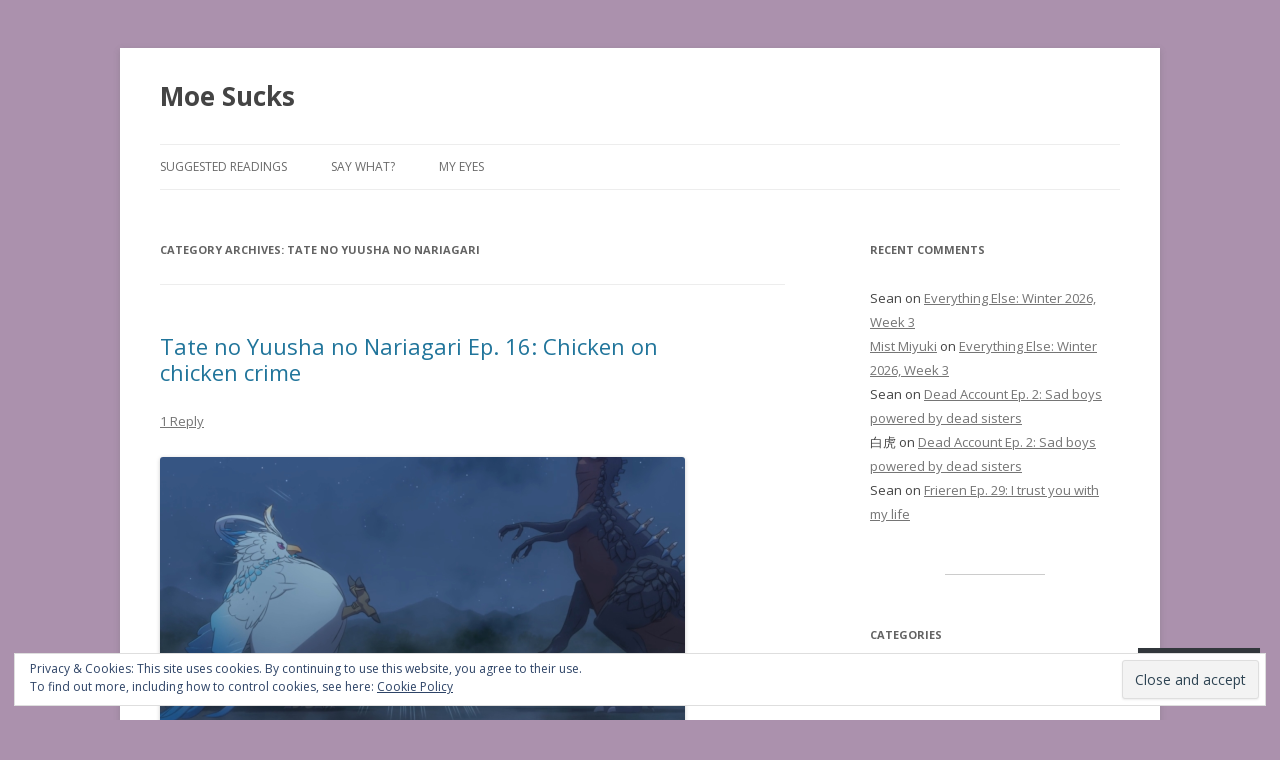

--- FILE ---
content_type: text/html; charset=UTF-8
request_url: https://moesucks.com/category/anime/series/tate-no-yuusha-no-nariagari/
body_size: 32721
content:
<!DOCTYPE html>
<!--[if IE 7]>
<html class="ie ie7" lang="en">
<![endif]-->
<!--[if IE 8]>
<html class="ie ie8" lang="en">
<![endif]-->
<!--[if !(IE 7) & !(IE 8)]><!-->
<html lang="en">
<!--<![endif]-->
<head>
<meta charset="UTF-8" />
<meta name="viewport" content="width=device-width" />
<title>Tate no Yuusha no Nariagari | Moe Sucks</title>
<link rel="profile" href="https://gmpg.org/xfn/11" />
<link rel="pingback" href="https://moesucks.com/xmlrpc.php">
<!--[if lt IE 9]>
<script src="https://s0.wp.com/wp-content/themes/pub/twentytwelve/js/html5.js?m=1394055319i&amp;ver=3.7.0" type="text/javascript"></script>
<![endif]-->
<meta name='robots' content='max-image-preview:large' />

<!-- Async WordPress.com Remote Login -->
<script id="wpcom_remote_login_js">
var wpcom_remote_login_extra_auth = '';
function wpcom_remote_login_remove_dom_node_id( element_id ) {
	var dom_node = document.getElementById( element_id );
	if ( dom_node ) { dom_node.parentNode.removeChild( dom_node ); }
}
function wpcom_remote_login_remove_dom_node_classes( class_name ) {
	var dom_nodes = document.querySelectorAll( '.' + class_name );
	for ( var i = 0; i < dom_nodes.length; i++ ) {
		dom_nodes[ i ].parentNode.removeChild( dom_nodes[ i ] );
	}
}
function wpcom_remote_login_final_cleanup() {
	wpcom_remote_login_remove_dom_node_classes( "wpcom_remote_login_msg" );
	wpcom_remote_login_remove_dom_node_id( "wpcom_remote_login_key" );
	wpcom_remote_login_remove_dom_node_id( "wpcom_remote_login_validate" );
	wpcom_remote_login_remove_dom_node_id( "wpcom_remote_login_js" );
	wpcom_remote_login_remove_dom_node_id( "wpcom_request_access_iframe" );
	wpcom_remote_login_remove_dom_node_id( "wpcom_request_access_styles" );
}

// Watch for messages back from the remote login
window.addEventListener( "message", function( e ) {
	if ( e.origin === "https://r-login.wordpress.com" ) {
		var data = {};
		try {
			data = JSON.parse( e.data );
		} catch( e ) {
			wpcom_remote_login_final_cleanup();
			return;
		}

		if ( data.msg === 'LOGIN' ) {
			// Clean up the login check iframe
			wpcom_remote_login_remove_dom_node_id( "wpcom_remote_login_key" );

			var id_regex = new RegExp( /^[0-9]+$/ );
			var token_regex = new RegExp( /^.*|.*|.*$/ );
			if (
				token_regex.test( data.token )
				&& id_regex.test( data.wpcomid )
			) {
				// We have everything we need to ask for a login
				var script = document.createElement( "script" );
				script.setAttribute( "id", "wpcom_remote_login_validate" );
				script.src = '/remote-login.php?wpcom_remote_login=validate'
					+ '&wpcomid=' + data.wpcomid
					+ '&token=' + encodeURIComponent( data.token )
					+ '&host=' + window.location.protocol
					+ '//' + window.location.hostname
					+ '&postid=58573'
					+ '&is_singular=';
				document.body.appendChild( script );
			}

			return;
		}

		// Safari ITP, not logged in, so redirect
		if ( data.msg === 'LOGIN-REDIRECT' ) {
			window.location = 'https://wordpress.com/log-in?redirect_to=' + window.location.href;
			return;
		}

		// Safari ITP, storage access failed, remove the request
		if ( data.msg === 'LOGIN-REMOVE' ) {
			var css_zap = 'html { -webkit-transition: margin-top 1s; transition: margin-top 1s; } /* 9001 */ html { margin-top: 0 !important; } * html body { margin-top: 0 !important; } @media screen and ( max-width: 782px ) { html { margin-top: 0 !important; } * html body { margin-top: 0 !important; } }';
			var style_zap = document.createElement( 'style' );
			style_zap.type = 'text/css';
			style_zap.appendChild( document.createTextNode( css_zap ) );
			document.body.appendChild( style_zap );

			var e = document.getElementById( 'wpcom_request_access_iframe' );
			e.parentNode.removeChild( e );

			document.cookie = 'wordpress_com_login_access=denied; path=/; max-age=31536000';

			return;
		}

		// Safari ITP
		if ( data.msg === 'REQUEST_ACCESS' ) {
			console.log( 'request access: safari' );

			// Check ITP iframe enable/disable knob
			if ( wpcom_remote_login_extra_auth !== 'safari_itp_iframe' ) {
				return;
			}

			// If we are in a "private window" there is no ITP.
			var private_window = false;
			try {
				var opendb = window.openDatabase( null, null, null, null );
			} catch( e ) {
				private_window = true;
			}

			if ( private_window ) {
				console.log( 'private window' );
				return;
			}

			var iframe = document.createElement( 'iframe' );
			iframe.id = 'wpcom_request_access_iframe';
			iframe.setAttribute( 'scrolling', 'no' );
			iframe.setAttribute( 'sandbox', 'allow-storage-access-by-user-activation allow-scripts allow-same-origin allow-top-navigation-by-user-activation' );
			iframe.src = 'https://r-login.wordpress.com/remote-login.php?wpcom_remote_login=request_access&origin=' + encodeURIComponent( data.origin ) + '&wpcomid=' + encodeURIComponent( data.wpcomid );

			var css = 'html { -webkit-transition: margin-top 1s; transition: margin-top 1s; } /* 9001 */ html { margin-top: 46px !important; } * html body { margin-top: 46px !important; } @media screen and ( max-width: 660px ) { html { margin-top: 71px !important; } * html body { margin-top: 71px !important; } #wpcom_request_access_iframe { display: block; height: 71px !important; } } #wpcom_request_access_iframe { border: 0px; height: 46px; position: fixed; top: 0; left: 0; width: 100%; min-width: 100%; z-index: 99999; background: #23282d; } ';

			var style = document.createElement( 'style' );
			style.type = 'text/css';
			style.id = 'wpcom_request_access_styles';
			style.appendChild( document.createTextNode( css ) );
			document.body.appendChild( style );

			document.body.appendChild( iframe );
		}

		if ( data.msg === 'DONE' ) {
			wpcom_remote_login_final_cleanup();
		}
	}
}, false );

// Inject the remote login iframe after the page has had a chance to load
// more critical resources
window.addEventListener( "DOMContentLoaded", function( e ) {
	var iframe = document.createElement( "iframe" );
	iframe.style.display = "none";
	iframe.setAttribute( "scrolling", "no" );
	iframe.setAttribute( "id", "wpcom_remote_login_key" );
	iframe.src = "https://r-login.wordpress.com/remote-login.php"
		+ "?wpcom_remote_login=key"
		+ "&origin=aHR0cHM6Ly9tb2VzdWNrcy5jb20%3D"
		+ "&wpcomid=8266684"
		+ "&time=" + Math.floor( Date.now() / 1000 );
	document.body.appendChild( iframe );
}, false );
</script>
<link rel='dns-prefetch' href='//s0.wp.com' />
<link rel='dns-prefetch' href='//fonts-api.wp.com' />
<link rel='dns-prefetch' href='//af.pubmine.com' />
<link href='https://fonts.gstatic.com' crossorigin rel='preconnect' />
<link rel="alternate" type="application/rss+xml" title="Moe Sucks &raquo; Feed" href="https://moesucks.com/feed/" />
<link rel="alternate" type="application/rss+xml" title="Moe Sucks &raquo; Comments Feed" href="https://moesucks.com/comments/feed/" />
<link rel="alternate" type="application/rss+xml" title="Moe Sucks &raquo; Tate no Yuusha no Nariagari Category Feed" href="https://moesucks.com/category/anime/series/tate-no-yuusha-no-nariagari/feed/" />
	<script type="text/javascript">
		/* <![CDATA[ */
		function addLoadEvent(func) {
			var oldonload = window.onload;
			if (typeof window.onload != 'function') {
				window.onload = func;
			} else {
				window.onload = function () {
					oldonload();
					func();
				}
			}
		}
		/* ]]> */
	</script>
	<link crossorigin='anonymous' rel='stylesheet' id='all-css-0-1' href='/_static/??/wp-content/mu-plugins/widgets/eu-cookie-law/templates/style.css,/wp-content/mu-plugins/jetpack-plugin/moon/modules/infinite-scroll/infinity.css?m=1753284714j&cssminify=yes' type='text/css' media='all' />
<style id='wp-emoji-styles-inline-css'>

	img.wp-smiley, img.emoji {
		display: inline !important;
		border: none !important;
		box-shadow: none !important;
		height: 1em !important;
		width: 1em !important;
		margin: 0 0.07em !important;
		vertical-align: -0.1em !important;
		background: none !important;
		padding: 0 !important;
	}
/*# sourceURL=wp-emoji-styles-inline-css */
</style>
<link crossorigin='anonymous' rel='stylesheet' id='all-css-2-1' href='/wp-content/plugins/gutenberg-core/v22.4.0/build/styles/block-library/style.min.css?m=1768935615i&cssminify=yes' type='text/css' media='all' />
<style id='wp-block-library-inline-css'>
.has-text-align-justify {
	text-align:justify;
}
.has-text-align-justify{text-align:justify;}

/*# sourceURL=wp-block-library-inline-css */
</style><style id='wp-block-separator-inline-css'>
@charset "UTF-8";.wp-block-separator{border:none;border-top:2px solid}:root :where(.wp-block-separator.is-style-dots){height:auto;line-height:1;text-align:center}:root :where(.wp-block-separator.is-style-dots):before{color:currentColor;content:"···";font-family:serif;font-size:1.5em;letter-spacing:2em;padding-left:2em}.wp-block-separator.is-style-dots{background:none!important;border:none!important}
/*# sourceURL=https://s0.wp.com/wp-content/plugins/gutenberg-core/v22.4.0/build/styles/block-library/separator/style.min.css */
</style>
<style id='wp-block-separator-theme-inline-css'>
.wp-block-separator.has-css-opacity{opacity:.4}.wp-block-separator{border:none;border-bottom:2px solid;margin-left:auto;margin-right:auto}.wp-block-separator.has-alpha-channel-opacity{opacity:1}.wp-block-separator:not(.is-style-wide):not(.is-style-dots){width:100px}.wp-block-separator.has-background:not(.is-style-dots){border-bottom:none;height:1px}.wp-block-separator.has-background:not(.is-style-wide):not(.is-style-dots){height:2px}
/*# sourceURL=https://s0.wp.com/wp-content/plugins/gutenberg-core/v22.4.0/build/styles/block-library/separator/theme.min.css */
</style>
<style id='global-styles-inline-css'>
:root{--wp--preset--aspect-ratio--square: 1;--wp--preset--aspect-ratio--4-3: 4/3;--wp--preset--aspect-ratio--3-4: 3/4;--wp--preset--aspect-ratio--3-2: 3/2;--wp--preset--aspect-ratio--2-3: 2/3;--wp--preset--aspect-ratio--16-9: 16/9;--wp--preset--aspect-ratio--9-16: 9/16;--wp--preset--color--black: #000000;--wp--preset--color--cyan-bluish-gray: #abb8c3;--wp--preset--color--white: #fff;--wp--preset--color--pale-pink: #f78da7;--wp--preset--color--vivid-red: #cf2e2e;--wp--preset--color--luminous-vivid-orange: #ff6900;--wp--preset--color--luminous-vivid-amber: #fcb900;--wp--preset--color--light-green-cyan: #7bdcb5;--wp--preset--color--vivid-green-cyan: #00d084;--wp--preset--color--pale-cyan-blue: #8ed1fc;--wp--preset--color--vivid-cyan-blue: #0693e3;--wp--preset--color--vivid-purple: #9b51e0;--wp--preset--color--blue: #21759b;--wp--preset--color--dark-gray: #444;--wp--preset--color--medium-gray: #9f9f9f;--wp--preset--color--light-gray: #e6e6e6;--wp--preset--gradient--vivid-cyan-blue-to-vivid-purple: linear-gradient(135deg,rgb(6,147,227) 0%,rgb(155,81,224) 100%);--wp--preset--gradient--light-green-cyan-to-vivid-green-cyan: linear-gradient(135deg,rgb(122,220,180) 0%,rgb(0,208,130) 100%);--wp--preset--gradient--luminous-vivid-amber-to-luminous-vivid-orange: linear-gradient(135deg,rgb(252,185,0) 0%,rgb(255,105,0) 100%);--wp--preset--gradient--luminous-vivid-orange-to-vivid-red: linear-gradient(135deg,rgb(255,105,0) 0%,rgb(207,46,46) 100%);--wp--preset--gradient--very-light-gray-to-cyan-bluish-gray: linear-gradient(135deg,rgb(238,238,238) 0%,rgb(169,184,195) 100%);--wp--preset--gradient--cool-to-warm-spectrum: linear-gradient(135deg,rgb(74,234,220) 0%,rgb(151,120,209) 20%,rgb(207,42,186) 40%,rgb(238,44,130) 60%,rgb(251,105,98) 80%,rgb(254,248,76) 100%);--wp--preset--gradient--blush-light-purple: linear-gradient(135deg,rgb(255,206,236) 0%,rgb(152,150,240) 100%);--wp--preset--gradient--blush-bordeaux: linear-gradient(135deg,rgb(254,205,165) 0%,rgb(254,45,45) 50%,rgb(107,0,62) 100%);--wp--preset--gradient--luminous-dusk: linear-gradient(135deg,rgb(255,203,112) 0%,rgb(199,81,192) 50%,rgb(65,88,208) 100%);--wp--preset--gradient--pale-ocean: linear-gradient(135deg,rgb(255,245,203) 0%,rgb(182,227,212) 50%,rgb(51,167,181) 100%);--wp--preset--gradient--electric-grass: linear-gradient(135deg,rgb(202,248,128) 0%,rgb(113,206,126) 100%);--wp--preset--gradient--midnight: linear-gradient(135deg,rgb(2,3,129) 0%,rgb(40,116,252) 100%);--wp--preset--font-size--small: 13px;--wp--preset--font-size--medium: 20px;--wp--preset--font-size--large: 36px;--wp--preset--font-size--x-large: 42px;--wp--preset--font-family--albert-sans: 'Albert Sans', sans-serif;--wp--preset--font-family--alegreya: Alegreya, serif;--wp--preset--font-family--arvo: Arvo, serif;--wp--preset--font-family--bodoni-moda: 'Bodoni Moda', serif;--wp--preset--font-family--bricolage-grotesque: 'Bricolage Grotesque', sans-serif;--wp--preset--font-family--cabin: Cabin, sans-serif;--wp--preset--font-family--chivo: Chivo, sans-serif;--wp--preset--font-family--commissioner: Commissioner, sans-serif;--wp--preset--font-family--cormorant: Cormorant, serif;--wp--preset--font-family--courier-prime: 'Courier Prime', monospace;--wp--preset--font-family--crimson-pro: 'Crimson Pro', serif;--wp--preset--font-family--dm-mono: 'DM Mono', monospace;--wp--preset--font-family--dm-sans: 'DM Sans', sans-serif;--wp--preset--font-family--dm-serif-display: 'DM Serif Display', serif;--wp--preset--font-family--domine: Domine, serif;--wp--preset--font-family--eb-garamond: 'EB Garamond', serif;--wp--preset--font-family--epilogue: Epilogue, sans-serif;--wp--preset--font-family--fahkwang: Fahkwang, sans-serif;--wp--preset--font-family--figtree: Figtree, sans-serif;--wp--preset--font-family--fira-sans: 'Fira Sans', sans-serif;--wp--preset--font-family--fjalla-one: 'Fjalla One', sans-serif;--wp--preset--font-family--fraunces: Fraunces, serif;--wp--preset--font-family--gabarito: Gabarito, system-ui;--wp--preset--font-family--ibm-plex-mono: 'IBM Plex Mono', monospace;--wp--preset--font-family--ibm-plex-sans: 'IBM Plex Sans', sans-serif;--wp--preset--font-family--ibarra-real-nova: 'Ibarra Real Nova', serif;--wp--preset--font-family--instrument-serif: 'Instrument Serif', serif;--wp--preset--font-family--inter: Inter, sans-serif;--wp--preset--font-family--josefin-sans: 'Josefin Sans', sans-serif;--wp--preset--font-family--jost: Jost, sans-serif;--wp--preset--font-family--libre-baskerville: 'Libre Baskerville', serif;--wp--preset--font-family--libre-franklin: 'Libre Franklin', sans-serif;--wp--preset--font-family--literata: Literata, serif;--wp--preset--font-family--lora: Lora, serif;--wp--preset--font-family--merriweather: Merriweather, serif;--wp--preset--font-family--montserrat: Montserrat, sans-serif;--wp--preset--font-family--newsreader: Newsreader, serif;--wp--preset--font-family--noto-sans-mono: 'Noto Sans Mono', sans-serif;--wp--preset--font-family--nunito: Nunito, sans-serif;--wp--preset--font-family--open-sans: 'Open Sans', sans-serif;--wp--preset--font-family--overpass: Overpass, sans-serif;--wp--preset--font-family--pt-serif: 'PT Serif', serif;--wp--preset--font-family--petrona: Petrona, serif;--wp--preset--font-family--piazzolla: Piazzolla, serif;--wp--preset--font-family--playfair-display: 'Playfair Display', serif;--wp--preset--font-family--plus-jakarta-sans: 'Plus Jakarta Sans', sans-serif;--wp--preset--font-family--poppins: Poppins, sans-serif;--wp--preset--font-family--raleway: Raleway, sans-serif;--wp--preset--font-family--roboto: Roboto, sans-serif;--wp--preset--font-family--roboto-slab: 'Roboto Slab', serif;--wp--preset--font-family--rubik: Rubik, sans-serif;--wp--preset--font-family--rufina: Rufina, serif;--wp--preset--font-family--sora: Sora, sans-serif;--wp--preset--font-family--source-sans-3: 'Source Sans 3', sans-serif;--wp--preset--font-family--source-serif-4: 'Source Serif 4', serif;--wp--preset--font-family--space-mono: 'Space Mono', monospace;--wp--preset--font-family--syne: Syne, sans-serif;--wp--preset--font-family--texturina: Texturina, serif;--wp--preset--font-family--urbanist: Urbanist, sans-serif;--wp--preset--font-family--work-sans: 'Work Sans', sans-serif;--wp--preset--spacing--20: 0.44rem;--wp--preset--spacing--30: 0.67rem;--wp--preset--spacing--40: 1rem;--wp--preset--spacing--50: 1.5rem;--wp--preset--spacing--60: 2.25rem;--wp--preset--spacing--70: 3.38rem;--wp--preset--spacing--80: 5.06rem;--wp--preset--shadow--natural: 6px 6px 9px rgba(0, 0, 0, 0.2);--wp--preset--shadow--deep: 12px 12px 50px rgba(0, 0, 0, 0.4);--wp--preset--shadow--sharp: 6px 6px 0px rgba(0, 0, 0, 0.2);--wp--preset--shadow--outlined: 6px 6px 0px -3px rgb(255, 255, 255), 6px 6px rgb(0, 0, 0);--wp--preset--shadow--crisp: 6px 6px 0px rgb(0, 0, 0);}:where(body) { margin: 0; }:where(.is-layout-flex){gap: 0.5em;}:where(.is-layout-grid){gap: 0.5em;}body .is-layout-flex{display: flex;}.is-layout-flex{flex-wrap: wrap;align-items: center;}.is-layout-flex > :is(*, div){margin: 0;}body .is-layout-grid{display: grid;}.is-layout-grid > :is(*, div){margin: 0;}body{padding-top: 0px;padding-right: 0px;padding-bottom: 0px;padding-left: 0px;}:root :where(.wp-element-button, .wp-block-button__link){background-color: #32373c;border-width: 0;color: #fff;font-family: inherit;font-size: inherit;font-style: inherit;font-weight: inherit;letter-spacing: inherit;line-height: inherit;padding-top: calc(0.667em + 2px);padding-right: calc(1.333em + 2px);padding-bottom: calc(0.667em + 2px);padding-left: calc(1.333em + 2px);text-decoration: none;text-transform: inherit;}.has-black-color{color: var(--wp--preset--color--black) !important;}.has-cyan-bluish-gray-color{color: var(--wp--preset--color--cyan-bluish-gray) !important;}.has-white-color{color: var(--wp--preset--color--white) !important;}.has-pale-pink-color{color: var(--wp--preset--color--pale-pink) !important;}.has-vivid-red-color{color: var(--wp--preset--color--vivid-red) !important;}.has-luminous-vivid-orange-color{color: var(--wp--preset--color--luminous-vivid-orange) !important;}.has-luminous-vivid-amber-color{color: var(--wp--preset--color--luminous-vivid-amber) !important;}.has-light-green-cyan-color{color: var(--wp--preset--color--light-green-cyan) !important;}.has-vivid-green-cyan-color{color: var(--wp--preset--color--vivid-green-cyan) !important;}.has-pale-cyan-blue-color{color: var(--wp--preset--color--pale-cyan-blue) !important;}.has-vivid-cyan-blue-color{color: var(--wp--preset--color--vivid-cyan-blue) !important;}.has-vivid-purple-color{color: var(--wp--preset--color--vivid-purple) !important;}.has-blue-color{color: var(--wp--preset--color--blue) !important;}.has-dark-gray-color{color: var(--wp--preset--color--dark-gray) !important;}.has-medium-gray-color{color: var(--wp--preset--color--medium-gray) !important;}.has-light-gray-color{color: var(--wp--preset--color--light-gray) !important;}.has-black-background-color{background-color: var(--wp--preset--color--black) !important;}.has-cyan-bluish-gray-background-color{background-color: var(--wp--preset--color--cyan-bluish-gray) !important;}.has-white-background-color{background-color: var(--wp--preset--color--white) !important;}.has-pale-pink-background-color{background-color: var(--wp--preset--color--pale-pink) !important;}.has-vivid-red-background-color{background-color: var(--wp--preset--color--vivid-red) !important;}.has-luminous-vivid-orange-background-color{background-color: var(--wp--preset--color--luminous-vivid-orange) !important;}.has-luminous-vivid-amber-background-color{background-color: var(--wp--preset--color--luminous-vivid-amber) !important;}.has-light-green-cyan-background-color{background-color: var(--wp--preset--color--light-green-cyan) !important;}.has-vivid-green-cyan-background-color{background-color: var(--wp--preset--color--vivid-green-cyan) !important;}.has-pale-cyan-blue-background-color{background-color: var(--wp--preset--color--pale-cyan-blue) !important;}.has-vivid-cyan-blue-background-color{background-color: var(--wp--preset--color--vivid-cyan-blue) !important;}.has-vivid-purple-background-color{background-color: var(--wp--preset--color--vivid-purple) !important;}.has-blue-background-color{background-color: var(--wp--preset--color--blue) !important;}.has-dark-gray-background-color{background-color: var(--wp--preset--color--dark-gray) !important;}.has-medium-gray-background-color{background-color: var(--wp--preset--color--medium-gray) !important;}.has-light-gray-background-color{background-color: var(--wp--preset--color--light-gray) !important;}.has-black-border-color{border-color: var(--wp--preset--color--black) !important;}.has-cyan-bluish-gray-border-color{border-color: var(--wp--preset--color--cyan-bluish-gray) !important;}.has-white-border-color{border-color: var(--wp--preset--color--white) !important;}.has-pale-pink-border-color{border-color: var(--wp--preset--color--pale-pink) !important;}.has-vivid-red-border-color{border-color: var(--wp--preset--color--vivid-red) !important;}.has-luminous-vivid-orange-border-color{border-color: var(--wp--preset--color--luminous-vivid-orange) !important;}.has-luminous-vivid-amber-border-color{border-color: var(--wp--preset--color--luminous-vivid-amber) !important;}.has-light-green-cyan-border-color{border-color: var(--wp--preset--color--light-green-cyan) !important;}.has-vivid-green-cyan-border-color{border-color: var(--wp--preset--color--vivid-green-cyan) !important;}.has-pale-cyan-blue-border-color{border-color: var(--wp--preset--color--pale-cyan-blue) !important;}.has-vivid-cyan-blue-border-color{border-color: var(--wp--preset--color--vivid-cyan-blue) !important;}.has-vivid-purple-border-color{border-color: var(--wp--preset--color--vivid-purple) !important;}.has-blue-border-color{border-color: var(--wp--preset--color--blue) !important;}.has-dark-gray-border-color{border-color: var(--wp--preset--color--dark-gray) !important;}.has-medium-gray-border-color{border-color: var(--wp--preset--color--medium-gray) !important;}.has-light-gray-border-color{border-color: var(--wp--preset--color--light-gray) !important;}.has-vivid-cyan-blue-to-vivid-purple-gradient-background{background: var(--wp--preset--gradient--vivid-cyan-blue-to-vivid-purple) !important;}.has-light-green-cyan-to-vivid-green-cyan-gradient-background{background: var(--wp--preset--gradient--light-green-cyan-to-vivid-green-cyan) !important;}.has-luminous-vivid-amber-to-luminous-vivid-orange-gradient-background{background: var(--wp--preset--gradient--luminous-vivid-amber-to-luminous-vivid-orange) !important;}.has-luminous-vivid-orange-to-vivid-red-gradient-background{background: var(--wp--preset--gradient--luminous-vivid-orange-to-vivid-red) !important;}.has-very-light-gray-to-cyan-bluish-gray-gradient-background{background: var(--wp--preset--gradient--very-light-gray-to-cyan-bluish-gray) !important;}.has-cool-to-warm-spectrum-gradient-background{background: var(--wp--preset--gradient--cool-to-warm-spectrum) !important;}.has-blush-light-purple-gradient-background{background: var(--wp--preset--gradient--blush-light-purple) !important;}.has-blush-bordeaux-gradient-background{background: var(--wp--preset--gradient--blush-bordeaux) !important;}.has-luminous-dusk-gradient-background{background: var(--wp--preset--gradient--luminous-dusk) !important;}.has-pale-ocean-gradient-background{background: var(--wp--preset--gradient--pale-ocean) !important;}.has-electric-grass-gradient-background{background: var(--wp--preset--gradient--electric-grass) !important;}.has-midnight-gradient-background{background: var(--wp--preset--gradient--midnight) !important;}.has-small-font-size{font-size: var(--wp--preset--font-size--small) !important;}.has-medium-font-size{font-size: var(--wp--preset--font-size--medium) !important;}.has-large-font-size{font-size: var(--wp--preset--font-size--large) !important;}.has-x-large-font-size{font-size: var(--wp--preset--font-size--x-large) !important;}.has-albert-sans-font-family{font-family: var(--wp--preset--font-family--albert-sans) !important;}.has-alegreya-font-family{font-family: var(--wp--preset--font-family--alegreya) !important;}.has-arvo-font-family{font-family: var(--wp--preset--font-family--arvo) !important;}.has-bodoni-moda-font-family{font-family: var(--wp--preset--font-family--bodoni-moda) !important;}.has-bricolage-grotesque-font-family{font-family: var(--wp--preset--font-family--bricolage-grotesque) !important;}.has-cabin-font-family{font-family: var(--wp--preset--font-family--cabin) !important;}.has-chivo-font-family{font-family: var(--wp--preset--font-family--chivo) !important;}.has-commissioner-font-family{font-family: var(--wp--preset--font-family--commissioner) !important;}.has-cormorant-font-family{font-family: var(--wp--preset--font-family--cormorant) !important;}.has-courier-prime-font-family{font-family: var(--wp--preset--font-family--courier-prime) !important;}.has-crimson-pro-font-family{font-family: var(--wp--preset--font-family--crimson-pro) !important;}.has-dm-mono-font-family{font-family: var(--wp--preset--font-family--dm-mono) !important;}.has-dm-sans-font-family{font-family: var(--wp--preset--font-family--dm-sans) !important;}.has-dm-serif-display-font-family{font-family: var(--wp--preset--font-family--dm-serif-display) !important;}.has-domine-font-family{font-family: var(--wp--preset--font-family--domine) !important;}.has-eb-garamond-font-family{font-family: var(--wp--preset--font-family--eb-garamond) !important;}.has-epilogue-font-family{font-family: var(--wp--preset--font-family--epilogue) !important;}.has-fahkwang-font-family{font-family: var(--wp--preset--font-family--fahkwang) !important;}.has-figtree-font-family{font-family: var(--wp--preset--font-family--figtree) !important;}.has-fira-sans-font-family{font-family: var(--wp--preset--font-family--fira-sans) !important;}.has-fjalla-one-font-family{font-family: var(--wp--preset--font-family--fjalla-one) !important;}.has-fraunces-font-family{font-family: var(--wp--preset--font-family--fraunces) !important;}.has-gabarito-font-family{font-family: var(--wp--preset--font-family--gabarito) !important;}.has-ibm-plex-mono-font-family{font-family: var(--wp--preset--font-family--ibm-plex-mono) !important;}.has-ibm-plex-sans-font-family{font-family: var(--wp--preset--font-family--ibm-plex-sans) !important;}.has-ibarra-real-nova-font-family{font-family: var(--wp--preset--font-family--ibarra-real-nova) !important;}.has-instrument-serif-font-family{font-family: var(--wp--preset--font-family--instrument-serif) !important;}.has-inter-font-family{font-family: var(--wp--preset--font-family--inter) !important;}.has-josefin-sans-font-family{font-family: var(--wp--preset--font-family--josefin-sans) !important;}.has-jost-font-family{font-family: var(--wp--preset--font-family--jost) !important;}.has-libre-baskerville-font-family{font-family: var(--wp--preset--font-family--libre-baskerville) !important;}.has-libre-franklin-font-family{font-family: var(--wp--preset--font-family--libre-franklin) !important;}.has-literata-font-family{font-family: var(--wp--preset--font-family--literata) !important;}.has-lora-font-family{font-family: var(--wp--preset--font-family--lora) !important;}.has-merriweather-font-family{font-family: var(--wp--preset--font-family--merriweather) !important;}.has-montserrat-font-family{font-family: var(--wp--preset--font-family--montserrat) !important;}.has-newsreader-font-family{font-family: var(--wp--preset--font-family--newsreader) !important;}.has-noto-sans-mono-font-family{font-family: var(--wp--preset--font-family--noto-sans-mono) !important;}.has-nunito-font-family{font-family: var(--wp--preset--font-family--nunito) !important;}.has-open-sans-font-family{font-family: var(--wp--preset--font-family--open-sans) !important;}.has-overpass-font-family{font-family: var(--wp--preset--font-family--overpass) !important;}.has-pt-serif-font-family{font-family: var(--wp--preset--font-family--pt-serif) !important;}.has-petrona-font-family{font-family: var(--wp--preset--font-family--petrona) !important;}.has-piazzolla-font-family{font-family: var(--wp--preset--font-family--piazzolla) !important;}.has-playfair-display-font-family{font-family: var(--wp--preset--font-family--playfair-display) !important;}.has-plus-jakarta-sans-font-family{font-family: var(--wp--preset--font-family--plus-jakarta-sans) !important;}.has-poppins-font-family{font-family: var(--wp--preset--font-family--poppins) !important;}.has-raleway-font-family{font-family: var(--wp--preset--font-family--raleway) !important;}.has-roboto-font-family{font-family: var(--wp--preset--font-family--roboto) !important;}.has-roboto-slab-font-family{font-family: var(--wp--preset--font-family--roboto-slab) !important;}.has-rubik-font-family{font-family: var(--wp--preset--font-family--rubik) !important;}.has-rufina-font-family{font-family: var(--wp--preset--font-family--rufina) !important;}.has-sora-font-family{font-family: var(--wp--preset--font-family--sora) !important;}.has-source-sans-3-font-family{font-family: var(--wp--preset--font-family--source-sans-3) !important;}.has-source-serif-4-font-family{font-family: var(--wp--preset--font-family--source-serif-4) !important;}.has-space-mono-font-family{font-family: var(--wp--preset--font-family--space-mono) !important;}.has-syne-font-family{font-family: var(--wp--preset--font-family--syne) !important;}.has-texturina-font-family{font-family: var(--wp--preset--font-family--texturina) !important;}.has-urbanist-font-family{font-family: var(--wp--preset--font-family--urbanist) !important;}.has-work-sans-font-family{font-family: var(--wp--preset--font-family--work-sans) !important;}
/*# sourceURL=global-styles-inline-css */
</style>

<style id='classic-theme-styles-inline-css'>
.wp-block-button__link{background-color:#32373c;border-radius:9999px;box-shadow:none;color:#fff;font-size:1.125em;padding:calc(.667em + 2px) calc(1.333em + 2px);text-decoration:none}.wp-block-file__button{background:#32373c;color:#fff}.wp-block-accordion-heading{margin:0}.wp-block-accordion-heading__toggle{background-color:inherit!important;color:inherit!important}.wp-block-accordion-heading__toggle:not(:focus-visible){outline:none}.wp-block-accordion-heading__toggle:focus,.wp-block-accordion-heading__toggle:hover{background-color:inherit!important;border:none;box-shadow:none;color:inherit;padding:var(--wp--preset--spacing--20,1em) 0;text-decoration:none}.wp-block-accordion-heading__toggle:focus-visible{outline:auto;outline-offset:0}
/*# sourceURL=/wp-content/plugins/gutenberg-core/v22.4.0/build/styles/block-library/classic.min.css */
</style>
<link crossorigin='anonymous' rel='stylesheet' id='all-css-4-1' href='/_static/??-eJx9jdEOgjAMRX/[base64]&cssminify=yes' type='text/css' media='all' />
<link rel='stylesheet' id='twentytwelve-fonts-css' href='https://fonts-api.wp.com/css?family=Open+Sans%3A400italic%2C700italic%2C400%2C700&#038;subset=latin%2Clatin-ext&#038;display=fallback' media='all' />
<link crossorigin='anonymous' rel='stylesheet' id='all-css-6-1' href='/_static/??-eJzTLy/QTc7PK0nNK9EvyUjNTS3WLyhN0i8pBwpUAsmcslT94pLKnFS95OJiHX0iVAPV6Sfl5CdnF4O02OfaGpqbWpibWJiZW2YBADBZKMU=&cssminify=yes' type='text/css' media='all' />
<link crossorigin='anonymous' rel='stylesheet' id='all-css-8-1' href='/_static/??-eJx9j9EOwiAMRX9IbKYz88X4LQw7ZBZKRpHs72WJJviyl5ueprfJgRKV4SAYBOSJHhPEPIKUulhr0hshyUqoSjTsjyalAzQdn1WkbF1IsOBIbOtooV41uFeyyIrYaHEc/kBNpN2yV51RojavL4Nn3uKRqTq4MLngBFUyCxP91Fqt7fXd37rhcj5d+6Hr5w/8pmU6&cssminify=yes' type='text/css' media='all' />
<style id='jetpack-global-styles-frontend-style-inline-css'>
:root { --font-headings: unset; --font-base: unset; --font-headings-default: -apple-system,BlinkMacSystemFont,"Segoe UI",Roboto,Oxygen-Sans,Ubuntu,Cantarell,"Helvetica Neue",sans-serif; --font-base-default: -apple-system,BlinkMacSystemFont,"Segoe UI",Roboto,Oxygen-Sans,Ubuntu,Cantarell,"Helvetica Neue",sans-serif;}
/*# sourceURL=jetpack-global-styles-frontend-style-inline-css */
</style>
<link crossorigin='anonymous' rel='stylesheet' id='all-css-10-1' href='/wp-content/themes/h4/global.css?m=1420737423i&cssminify=yes' type='text/css' media='all' />
<script type="text/javascript" id="jetpack-mu-wpcom-settings-js-before">
/* <![CDATA[ */
var JETPACK_MU_WPCOM_SETTINGS = {"assetsUrl":"https://s0.wp.com/wp-content/mu-plugins/jetpack-mu-wpcom-plugin/moon/jetpack_vendor/automattic/jetpack-mu-wpcom/src/build/"};
//# sourceURL=jetpack-mu-wpcom-settings-js-before
/* ]]> */
</script>
<script crossorigin='anonymous' type='text/javascript'  src='/_static/??-eJyFjcsOwiAQRX/I6dSa+lgYvwWBEAgMOAPW/n3bqIk7V2dxT87FqYDOVC1VDIIcKxTOr7kLssN186RjM1a2MTya5fmDLnn6K0HyjlW1v/L37R6zgxKb8yQ4ZTbKCOioRN4hnQo+hw1AmcCZwmvilq7709CPh/54voQFmNpFWg=='></script>
<script type="text/javascript" id="rlt-proxy-js-after">
/* <![CDATA[ */
	rltInitialize( {"token":null,"iframeOrigins":["https:\/\/widgets.wp.com"]} );
//# sourceURL=rlt-proxy-js-after
/* ]]> */
</script>
<link rel="EditURI" type="application/rsd+xml" title="RSD" href="https://moesucks.wordpress.com/xmlrpc.php?rsd" />
<meta name="generator" content="WordPress.com" />

<!-- Jetpack Open Graph Tags -->
<meta property="og:type" content="website" />
<meta property="og:title" content="Tate no Yuusha no Nariagari &#8211; Moe Sucks" />
<meta property="og:url" content="https://moesucks.com/category/anime/series/tate-no-yuusha-no-nariagari/" />
<meta property="og:site_name" content="Moe Sucks" />
<meta property="og:image" content="https://secure.gravatar.com/blavatar/5178dc3fecf0564d41162fa83f33dd1533b45d956c3130eb9efb1c2296a07943?s=200&#038;ts=1769221637" />
<meta property="og:image:width" content="200" />
<meta property="og:image:height" content="200" />
<meta property="og:image:alt" content="" />
<meta property="og:locale" content="en_US" />
<meta name="twitter:creator" content="@moesucks" />
<meta name="twitter:site" content="@moesucks" />

<!-- End Jetpack Open Graph Tags -->
<link rel="shortcut icon" type="image/x-icon" href="https://secure.gravatar.com/blavatar/5178dc3fecf0564d41162fa83f33dd1533b45d956c3130eb9efb1c2296a07943?s=32" sizes="16x16" />
<link rel="icon" type="image/x-icon" href="https://secure.gravatar.com/blavatar/5178dc3fecf0564d41162fa83f33dd1533b45d956c3130eb9efb1c2296a07943?s=32" sizes="16x16" />
<link rel="apple-touch-icon" href="https://secure.gravatar.com/blavatar/5178dc3fecf0564d41162fa83f33dd1533b45d956c3130eb9efb1c2296a07943?s=114" />
<link rel='openid.server' href='https://moesucks.com/?openidserver=1' />
<link rel='openid.delegate' href='https://moesucks.com/' />
<link rel="search" type="application/opensearchdescription+xml" href="https://moesucks.com/osd.xml" title="Moe Sucks" />
<link rel="search" type="application/opensearchdescription+xml" href="https://s1.wp.com/opensearch.xml" title="WordPress.com" />
<meta name="theme-color" content="#ab91ad" />
<style type="text/css">.recentcomments a{display:inline !important;padding:0 !important;margin:0 !important;}</style>		<style type="text/css">
			.recentcomments a {
				display: inline !important;
				padding: 0 !important;
				margin: 0 !important;
			}

			table.recentcommentsavatartop img.avatar, table.recentcommentsavatarend img.avatar {
				border: 0px;
				margin: 0;
			}

			table.recentcommentsavatartop a, table.recentcommentsavatarend a {
				border: 0px !important;
				background-color: transparent !important;
			}

			td.recentcommentsavatarend, td.recentcommentsavatartop {
				padding: 0px 0px 1px 0px;
				margin: 0px;
			}

			td.recentcommentstextend {
				border: none !important;
				padding: 0px 0px 2px 10px;
			}

			.rtl td.recentcommentstextend {
				padding: 0px 10px 2px 0px;
			}

			td.recentcommentstexttop {
				border: none;
				padding: 0px 0px 0px 10px;
			}

			.rtl td.recentcommentstexttop {
				padding: 0px 10px 0px 0px;
			}
		</style>
		<meta name="description" content="Posts about Tate no Yuusha no Nariagari written by Sean" />
	<style type="text/css" id="twentytwelve-header-css">
			.site-header h1 a,
		.site-header h2 {
			color: #444;
		}
		</style>
	<style type="text/css" id="custom-background-css">
body.custom-background { background-color: #ab91ad; }
</style>
	<script type="text/javascript">
/* <![CDATA[ */
var wa_client = {}; wa_client.cmd = []; wa_client.config = { 'blog_id': 8266684, 'blog_language': 'en', 'is_wordads': true, 'hosting_type': 1, 'afp_account_id': 'pub-9341551654624062', 'afp_host_id': 5038568878849053, 'theme': 'pub/twentytwelve', '_': { 'title': 'Advertisement', 'privacy_settings': 'Privacy Settings' }, 'formats': [ 'belowpost', 'bottom_sticky', 'sidebar_sticky_right', 'sidebar', 'top', 'shortcode', 'gutenberg_rectangle', 'gutenberg_leaderboard', 'gutenberg_mobile_leaderboard', 'gutenberg_skyscraper' ] };
/* ]]> */
</script>
		<script type="text/javascript">

			window.doNotSellCallback = function() {

				var linkElements = [
					'a[href="https://wordpress.com/?ref=footer_blog"]',
					'a[href="https://wordpress.com/?ref=footer_website"]',
					'a[href="https://wordpress.com/?ref=vertical_footer"]',
					'a[href^="https://wordpress.com/?ref=footer_segment_"]',
				].join(',');

				var dnsLink = document.createElement( 'a' );
				dnsLink.href = 'https://wordpress.com/advertising-program-optout/';
				dnsLink.classList.add( 'do-not-sell-link' );
				dnsLink.rel = 'nofollow';
				dnsLink.style.marginLeft = '0.5em';
				dnsLink.textContent = 'Do Not Sell or Share My Personal Information';

				var creditLinks = document.querySelectorAll( linkElements );

				if ( 0 === creditLinks.length ) {
					return false;
				}

				Array.prototype.forEach.call( creditLinks, function( el ) {
					el.insertAdjacentElement( 'afterend', dnsLink );
				});

				return true;
			};

		</script>
		<!-- Your Google Analytics Plugin is missing the tracking ID -->
<script type="text/javascript">
	window.google_analytics_uacct = "UA-52447-2";
</script>

<script type="text/javascript">
	var _gaq = _gaq || [];
	_gaq.push(['_setAccount', 'UA-52447-2']);
	_gaq.push(['_gat._anonymizeIp']);
	_gaq.push(['_setDomainName', 'none']);
	_gaq.push(['_setAllowLinker', true]);
	_gaq.push(['_initData']);
	_gaq.push(['_trackPageview']);

	(function() {
		var ga = document.createElement('script'); ga.type = 'text/javascript'; ga.async = true;
		ga.src = ('https:' == document.location.protocol ? 'https://ssl' : 'http://www') + '.google-analytics.com/ga.js';
		(document.getElementsByTagName('head')[0] || document.getElementsByTagName('body')[0]).appendChild(ga);
	})();
</script>
<link crossorigin='anonymous' rel='stylesheet' id='all-css-2-3' href='/_static/??-eJydj8EKwjAQRH/IuFQr9SJ+irTbpWy7yYZsYvDvVVDBi6jHGR5vGKjRoYZMIYMvLkqZOBjMlGOPyyODVw1w4oAwiOJiYJUjpTWareB7g9exCBlgn7QYyQt6Fv8KMwuNbupFKF0+pV8H3j6XwTBxzKw3+sxU77ajPzTdbrvZt13TzlcMRn6B&cssminify=yes' type='text/css' media='all' />
</head>

<body class="archive category category-tate-no-yuusha-no-nariagari category-248542639 custom-background wp-embed-responsive wp-theme-pubtwentytwelve customizer-styles-applied custom-font-enabled jetpack-reblog-enabled">
<div id="page" class="hfeed site">
	<header id="masthead" class="site-header">
				<hgroup>
			<h1 class="site-title"><a href="https://moesucks.com/" title="Moe Sucks" rel="home">Moe Sucks</a></h1>
			<h2 class="site-description"></h2>
		</hgroup>

		<nav id="site-navigation" class="main-navigation">
			<button class="menu-toggle">Menu</button>
			<a class="assistive-text" href="#content" title="Skip to content">Skip to content</a>
			<div class="menu-pages-container"><ul id="menu-pages" class="nav-menu"><li id="menu-item-30958" class="menu-item menu-item-type-post_type menu-item-object-page menu-item-30958"><a href="https://moesucks.com/suggested-readings/">Suggested Readings</a></li>
<li id="menu-item-30978" class="menu-item menu-item-type-post_type menu-item-object-page menu-item-30978"><a href="https://moesucks.com/say-what/">Say What?</a></li>
<li id="menu-item-30979" class="menu-item menu-item-type-post_type menu-item-object-page menu-item-30979"><a href="https://moesucks.com/my-eyes/">My Eyes</a></li>
</ul></div>		</nav><!-- #site-navigation -->

			</header><!-- #masthead -->

	<div id="main" class="wrapper">
	<section id="primary" class="site-content">
		<div id="content" role="main">

					<header class="archive-header">
				<h1 class="archive-title">
				Category Archives: <span>Tate no Yuusha no Nariagari</span>				</h1>

						</header><!-- .archive-header -->

			
	<article id="post-58573" class="post-58573 post type-post status-publish format-standard hentry category-anime category-series category-tate-no-yuusha-no-nariagari tag-anime tag-tate-no-yuusha-no-nariagari">
				<header class="entry-header">
			
						<h1 class="entry-title">
				<a href="https://moesucks.com/2019/04/24/tate-no-yuusha-no-nariagari-ep-16-chicken-on-chicken-crime/" rel="bookmark">Tate no Yuusha no Nariagari Ep. 16: Chicken on chicken&nbsp;crime</a>
			</h1>
										<div class="comments-link">
					<a href="https://moesucks.com/2019/04/24/tate-no-yuusha-no-nariagari-ep-16-chicken-on-chicken-crime/#comments">1 Reply</a>				</div><!-- .comments-link -->
					</header><!-- .entry-header -->

				<div class="entry-content">
			<p><a href="https://moesucks.com/wp-content/uploads/2019/04/tate-no-yuusha-no-nariagari-16-7.jpg"><img data-attachment-id="58580" data-permalink="https://moesucks.com/2019/04/24/tate-no-yuusha-no-nariagari-ep-16-chicken-on-chicken-crime/tate-no-yuusha-no-nariagari-16-7/" data-orig-file="https://moesucks.com/wp-content/uploads/2019/04/tate-no-yuusha-no-nariagari-16-7.jpg" data-orig-size="1280,720" data-comments-opened="1" data-image-meta="{&quot;aperture&quot;:&quot;0&quot;,&quot;credit&quot;:&quot;&quot;,&quot;camera&quot;:&quot;&quot;,&quot;caption&quot;:&quot;&quot;,&quot;created_timestamp&quot;:&quot;0&quot;,&quot;copyright&quot;:&quot;&quot;,&quot;focal_length&quot;:&quot;0&quot;,&quot;iso&quot;:&quot;0&quot;,&quot;shutter_speed&quot;:&quot;0&quot;,&quot;title&quot;:&quot;&quot;,&quot;orientation&quot;:&quot;0&quot;}" data-image-title="Tate no Yuusha no Nariagari &amp;#8211; 16 (7)" data-image-description="" data-image-caption="" data-medium-file="https://moesucks.com/wp-content/uploads/2019/04/tate-no-yuusha-no-nariagari-16-7.jpg?w=300" data-large-file="https://moesucks.com/wp-content/uploads/2019/04/tate-no-yuusha-no-nariagari-16-7.jpg?w=625" class="alignnone size-full wp-image-58580" src="https://moesucks.com/wp-content/uploads/2019/04/tate-no-yuusha-no-nariagari-16-7.jpg?w=625" alt=""   srcset="https://moesucks.com/wp-content/uploads/2019/04/tate-no-yuusha-no-nariagari-16-7.jpg?w=525&amp;h=295 525w, https://moesucks.com/wp-content/uploads/2019/04/tate-no-yuusha-no-nariagari-16-7.jpg?w=1050&amp;h=591 1050w, https://moesucks.com/wp-content/uploads/2019/04/tate-no-yuusha-no-nariagari-16-7.jpg?w=150&amp;h=84 150w, https://moesucks.com/wp-content/uploads/2019/04/tate-no-yuusha-no-nariagari-16-7.jpg?w=300&amp;h=169 300w, https://moesucks.com/wp-content/uploads/2019/04/tate-no-yuusha-no-nariagari-16-7.jpg?w=768&amp;h=432 768w, https://moesucks.com/wp-content/uploads/2019/04/tate-no-yuusha-no-nariagari-16-7.jpg?w=1024&amp;h=576 1024w" sizes="(max-width: 525px) 100vw, 525px" /></a></p>
<p>Sure, sure, the fat chicken is fighting a dragon. Whatever you say, anime.  <a href="https://moesucks.com/2019/04/24/tate-no-yuusha-no-nariagari-ep-16-chicken-on-chicken-crime/#more-58573" class="more-link">Continue reading <span class="meta-nav">&rarr;</span></a></p>
					</div><!-- .entry-content -->
		
		<footer class="entry-meta">
			This entry was posted in <a href="https://moesucks.com/category/anime/" rel="category tag">Anime</a>, <a href="https://moesucks.com/category/anime/series/" rel="category tag">Series</a>, <a href="https://moesucks.com/category/anime/series/tate-no-yuusha-no-nariagari/" rel="category tag">Tate no Yuusha no Nariagari</a> and tagged <a href="https://moesucks.com/tag/anime/" rel="tag">Anime</a>, <a href="https://moesucks.com/tag/tate-no-yuusha-no-nariagari/" rel="tag">Tate no Yuusha no Nariagari</a> on <a href="https://moesucks.com/2019/04/24/tate-no-yuusha-no-nariagari-ep-16-chicken-on-chicken-crime/" title="11:15 am" rel="bookmark"><time class="entry-date" datetime="2019-04-24T11:15:49-07:00">April 24, 2019</time></a><span class="by-author"> by <span class="author vcard"><a class="url fn n" href="https://moesucks.com/author/moesucks/" title="View all posts by Sean" rel="author">Sean</a></span></span>.								</footer><!-- .entry-meta -->
	</article><!-- #post -->

	<article id="post-58530" class="post-58530 post type-post status-publish format-standard hentry category-anime category-series category-tate-no-yuusha-no-nariagari tag-anime tag-tate-no-yuusha-no-nariagari">
				<header class="entry-header">
			
						<h1 class="entry-title">
				<a href="https://moesucks.com/2019/04/20/tate-no-yuusha-no-nariagari-ep-15-generically-tragic/" rel="bookmark">Tate no Yuusha no Nariagari Ep. 15: Generically&nbsp;tragic</a>
			</h1>
										<div class="comments-link">
					<a href="https://moesucks.com/2019/04/20/tate-no-yuusha-no-nariagari-ep-15-generically-tragic/#comments">2 Replies</a>				</div><!-- .comments-link -->
					</header><!-- .entry-header -->

				<div class="entry-content">
			<p><a href="https://moesucks.com/wp-content/uploads/2019/04/tate-no-yuusha-no-nariagari-15-13.jpg"><img data-attachment-id="58543" data-permalink="https://moesucks.com/2019/04/20/tate-no-yuusha-no-nariagari-ep-15-generically-tragic/tate-no-yuusha-no-nariagari-15-13/" data-orig-file="https://moesucks.com/wp-content/uploads/2019/04/tate-no-yuusha-no-nariagari-15-13.jpg" data-orig-size="1280,720" data-comments-opened="1" data-image-meta="{&quot;aperture&quot;:&quot;0&quot;,&quot;credit&quot;:&quot;&quot;,&quot;camera&quot;:&quot;&quot;,&quot;caption&quot;:&quot;&quot;,&quot;created_timestamp&quot;:&quot;0&quot;,&quot;copyright&quot;:&quot;&quot;,&quot;focal_length&quot;:&quot;0&quot;,&quot;iso&quot;:&quot;0&quot;,&quot;shutter_speed&quot;:&quot;0&quot;,&quot;title&quot;:&quot;&quot;,&quot;orientation&quot;:&quot;0&quot;}" data-image-title="Tate no Yuusha no Nariagari &amp;#8211; 15 (13)" data-image-description="" data-image-caption="" data-medium-file="https://moesucks.com/wp-content/uploads/2019/04/tate-no-yuusha-no-nariagari-15-13.jpg?w=300" data-large-file="https://moesucks.com/wp-content/uploads/2019/04/tate-no-yuusha-no-nariagari-15-13.jpg?w=625" class="alignnone size-full wp-image-58543" src="https://moesucks.com/wp-content/uploads/2019/04/tate-no-yuusha-no-nariagari-15-13.jpg?w=625" alt=""   srcset="https://moesucks.com/wp-content/uploads/2019/04/tate-no-yuusha-no-nariagari-15-13.jpg?w=525&amp;h=295 525w, https://moesucks.com/wp-content/uploads/2019/04/tate-no-yuusha-no-nariagari-15-13.jpg?w=1050&amp;h=591 1050w, https://moesucks.com/wp-content/uploads/2019/04/tate-no-yuusha-no-nariagari-15-13.jpg?w=150&amp;h=84 150w, https://moesucks.com/wp-content/uploads/2019/04/tate-no-yuusha-no-nariagari-15-13.jpg?w=300&amp;h=169 300w, https://moesucks.com/wp-content/uploads/2019/04/tate-no-yuusha-no-nariagari-15-13.jpg?w=768&amp;h=432 768w, https://moesucks.com/wp-content/uploads/2019/04/tate-no-yuusha-no-nariagari-15-13.jpg?w=1024&amp;h=576 1024w" sizes="(max-width: 525px) 100vw, 525px" /></a></p>
<p>I had hoped that we wouldn&#8217;t dwell on Raphtalia&#8217;s painful past, but no such luck. Gotta go through the same ol&#8217; tropes no matter what!  <a href="https://moesucks.com/2019/04/20/tate-no-yuusha-no-nariagari-ep-15-generically-tragic/#more-58530" class="more-link">Continue reading <span class="meta-nav">&rarr;</span></a></p>
					</div><!-- .entry-content -->
		
		<footer class="entry-meta">
			This entry was posted in <a href="https://moesucks.com/category/anime/" rel="category tag">Anime</a>, <a href="https://moesucks.com/category/anime/series/" rel="category tag">Series</a>, <a href="https://moesucks.com/category/anime/series/tate-no-yuusha-no-nariagari/" rel="category tag">Tate no Yuusha no Nariagari</a> and tagged <a href="https://moesucks.com/tag/anime/" rel="tag">Anime</a>, <a href="https://moesucks.com/tag/tate-no-yuusha-no-nariagari/" rel="tag">Tate no Yuusha no Nariagari</a> on <a href="https://moesucks.com/2019/04/20/tate-no-yuusha-no-nariagari-ep-15-generically-tragic/" title="9:00 am" rel="bookmark"><time class="entry-date" datetime="2019-04-20T09:00:50-07:00">April 20, 2019</time></a><span class="by-author"> by <span class="author vcard"><a class="url fn n" href="https://moesucks.com/author/moesucks/" title="View all posts by Sean" rel="author">Sean</a></span></span>.								</footer><!-- .entry-meta -->
	</article><!-- #post -->

	<article id="post-58384" class="post-58384 post type-post status-publish format-standard hentry category-anime category-series category-tate-no-yuusha-no-nariagari tag-anime tag-tate-no-yuusha-no-nariagari">
				<header class="entry-header">
			
						<h1 class="entry-title">
				<a href="https://moesucks.com/2019/04/10/tate-no-yuusha-no-nariagari-ep-14-fat-evil/" rel="bookmark">Tate no Yuusha no Nariagari Ep. 14: Fat&nbsp;evil</a>
			</h1>
										<div class="comments-link">
					<a href="https://moesucks.com/2019/04/10/tate-no-yuusha-no-nariagari-ep-14-fat-evil/#respond"><span class="leave-reply">Leave a reply</span></a>				</div><!-- .comments-link -->
					</header><!-- .entry-header -->

				<div class="entry-content">
			<p><a href="https://moesucks.com/wp-content/uploads/2019/04/tate-no-yuusha-no-nariagari-14-16.jpg"><img data-attachment-id="58400" data-permalink="https://moesucks.com/2019/04/10/tate-no-yuusha-no-nariagari-ep-14-fat-evil/tate-no-yuusha-no-nariagari-14-16/" data-orig-file="https://moesucks.com/wp-content/uploads/2019/04/tate-no-yuusha-no-nariagari-14-16.jpg" data-orig-size="1280,720" data-comments-opened="1" data-image-meta="{&quot;aperture&quot;:&quot;0&quot;,&quot;credit&quot;:&quot;&quot;,&quot;camera&quot;:&quot;&quot;,&quot;caption&quot;:&quot;&quot;,&quot;created_timestamp&quot;:&quot;0&quot;,&quot;copyright&quot;:&quot;&quot;,&quot;focal_length&quot;:&quot;0&quot;,&quot;iso&quot;:&quot;0&quot;,&quot;shutter_speed&quot;:&quot;0&quot;,&quot;title&quot;:&quot;&quot;,&quot;orientation&quot;:&quot;0&quot;}" data-image-title="Tate no Yuusha no Nariagari &amp;#8211; 14 (16)" data-image-description="" data-image-caption="" data-medium-file="https://moesucks.com/wp-content/uploads/2019/04/tate-no-yuusha-no-nariagari-14-16.jpg?w=300" data-large-file="https://moesucks.com/wp-content/uploads/2019/04/tate-no-yuusha-no-nariagari-14-16.jpg?w=625" class="alignnone size-full wp-image-58400" src="https://moesucks.com/wp-content/uploads/2019/04/tate-no-yuusha-no-nariagari-14-16.jpg?w=625" alt=""   srcset="https://moesucks.com/wp-content/uploads/2019/04/tate-no-yuusha-no-nariagari-14-16.jpg?w=525&amp;h=295 525w, https://moesucks.com/wp-content/uploads/2019/04/tate-no-yuusha-no-nariagari-14-16.jpg?w=1050&amp;h=591 1050w, https://moesucks.com/wp-content/uploads/2019/04/tate-no-yuusha-no-nariagari-14-16.jpg?w=150&amp;h=84 150w, https://moesucks.com/wp-content/uploads/2019/04/tate-no-yuusha-no-nariagari-14-16.jpg?w=300&amp;h=169 300w, https://moesucks.com/wp-content/uploads/2019/04/tate-no-yuusha-no-nariagari-14-16.jpg?w=768&amp;h=432 768w, https://moesucks.com/wp-content/uploads/2019/04/tate-no-yuusha-no-nariagari-14-16.jpg?w=1024&amp;h=576 1024w" sizes="(max-width: 525px) 100vw, 525px" /></a></p>
<p>Well, he was bound to rear his ugly head sooner or later.  <a href="https://moesucks.com/2019/04/10/tate-no-yuusha-no-nariagari-ep-14-fat-evil/#more-58384" class="more-link">Continue reading <span class="meta-nav">&rarr;</span></a></p>
					</div><!-- .entry-content -->
		
		<footer class="entry-meta">
			This entry was posted in <a href="https://moesucks.com/category/anime/" rel="category tag">Anime</a>, <a href="https://moesucks.com/category/anime/series/" rel="category tag">Series</a>, <a href="https://moesucks.com/category/anime/series/tate-no-yuusha-no-nariagari/" rel="category tag">Tate no Yuusha no Nariagari</a> and tagged <a href="https://moesucks.com/tag/anime/" rel="tag">Anime</a>, <a href="https://moesucks.com/tag/tate-no-yuusha-no-nariagari/" rel="tag">Tate no Yuusha no Nariagari</a> on <a href="https://moesucks.com/2019/04/10/tate-no-yuusha-no-nariagari-ep-14-fat-evil/" title="4:50 pm" rel="bookmark"><time class="entry-date" datetime="2019-04-10T16:50:51-07:00">April 10, 2019</time></a><span class="by-author"> by <span class="author vcard"><a class="url fn n" href="https://moesucks.com/author/moesucks/" title="View all posts by Sean" rel="author">Sean</a></span></span>.								</footer><!-- .entry-meta -->
	</article><!-- #post -->

	<article id="post-58186" class="post-58186 post type-post status-publish format-standard hentry category-anime category-series category-tate-no-yuusha-no-nariagari tag-anime tag-tate-no-yuusha-no-nariagari">
				<header class="entry-header">
			
						<h1 class="entry-title">
				<a href="https://moesucks.com/2019/04/03/tate-no-yuusha-no-nariagari-ep-13-on-the-lam/" rel="bookmark">Tate no Yuusha no Nariagari Ep. 13: On the&nbsp;lam</a>
			</h1>
										<div class="comments-link">
					<a href="https://moesucks.com/2019/04/03/tate-no-yuusha-no-nariagari-ep-13-on-the-lam/#comments">4 Replies</a>				</div><!-- .comments-link -->
					</header><!-- .entry-header -->

				<div class="entry-content">
			<p><a href="https://moesucks.com/wp-content/uploads/2019/04/tate-no-yuusha-no-nariagari-13-6.jpg"><img data-attachment-id="58192" data-permalink="https://moesucks.com/2019/04/03/tate-no-yuusha-no-nariagari-ep-13-on-the-lam/tate-no-yuusha-no-nariagari-13-6/" data-orig-file="https://moesucks.com/wp-content/uploads/2019/04/tate-no-yuusha-no-nariagari-13-6.jpg" data-orig-size="1280,720" data-comments-opened="1" data-image-meta="{&quot;aperture&quot;:&quot;0&quot;,&quot;credit&quot;:&quot;&quot;,&quot;camera&quot;:&quot;&quot;,&quot;caption&quot;:&quot;&quot;,&quot;created_timestamp&quot;:&quot;0&quot;,&quot;copyright&quot;:&quot;&quot;,&quot;focal_length&quot;:&quot;0&quot;,&quot;iso&quot;:&quot;0&quot;,&quot;shutter_speed&quot;:&quot;0&quot;,&quot;title&quot;:&quot;&quot;,&quot;orientation&quot;:&quot;0&quot;}" data-image-title="Tate no Yuusha no Nariagari &amp;#8211; 13 (6)" data-image-description="" data-image-caption="" data-medium-file="https://moesucks.com/wp-content/uploads/2019/04/tate-no-yuusha-no-nariagari-13-6.jpg?w=300" data-large-file="https://moesucks.com/wp-content/uploads/2019/04/tate-no-yuusha-no-nariagari-13-6.jpg?w=625" loading="lazy" class="alignnone size-full wp-image-58192" src="https://moesucks.com/wp-content/uploads/2019/04/tate-no-yuusha-no-nariagari-13-6.jpg?w=625" alt=""   srcset="https://moesucks.com/wp-content/uploads/2019/04/tate-no-yuusha-no-nariagari-13-6.jpg?w=525&amp;h=295 525w, https://moesucks.com/wp-content/uploads/2019/04/tate-no-yuusha-no-nariagari-13-6.jpg?w=1050&amp;h=591 1050w, https://moesucks.com/wp-content/uploads/2019/04/tate-no-yuusha-no-nariagari-13-6.jpg?w=150&amp;h=84 150w, https://moesucks.com/wp-content/uploads/2019/04/tate-no-yuusha-no-nariagari-13-6.jpg?w=300&amp;h=169 300w, https://moesucks.com/wp-content/uploads/2019/04/tate-no-yuusha-no-nariagari-13-6.jpg?w=768&amp;h=432 768w, https://moesucks.com/wp-content/uploads/2019/04/tate-no-yuusha-no-nariagari-13-6.jpg?w=1024&amp;h=576 1024w" sizes="(max-width: 525px) 100vw, 525px" /></a></p>
<p>Welp, that commenter was right: Naofumi is now framed for kidnapping Melty. But does this conspiracy actually hold up? Well, let&#8217;s see.  <a href="https://moesucks.com/2019/04/03/tate-no-yuusha-no-nariagari-ep-13-on-the-lam/#more-58186" class="more-link">Continue reading <span class="meta-nav">&rarr;</span></a></p>
					</div><!-- .entry-content -->
		
		<footer class="entry-meta">
			This entry was posted in <a href="https://moesucks.com/category/anime/" rel="category tag">Anime</a>, <a href="https://moesucks.com/category/anime/series/" rel="category tag">Series</a>, <a href="https://moesucks.com/category/anime/series/tate-no-yuusha-no-nariagari/" rel="category tag">Tate no Yuusha no Nariagari</a> and tagged <a href="https://moesucks.com/tag/anime/" rel="tag">Anime</a>, <a href="https://moesucks.com/tag/tate-no-yuusha-no-nariagari/" rel="tag">Tate no Yuusha no Nariagari</a> on <a href="https://moesucks.com/2019/04/03/tate-no-yuusha-no-nariagari-ep-13-on-the-lam/" title="10:10 am" rel="bookmark"><time class="entry-date" datetime="2019-04-03T10:10:27-07:00">April 3, 2019</time></a><span class="by-author"> by <span class="author vcard"><a class="url fn n" href="https://moesucks.com/author/moesucks/" title="View all posts by Sean" rel="author">Sean</a></span></span>.								</footer><!-- .entry-meta -->
	</article><!-- #post -->

	<article id="post-58115" class="post-58115 post type-post status-publish format-standard hentry category-anime category-series category-tate-no-yuusha-no-nariagari tag-anime tag-tate-no-yuusha-no-nariagari">
				<header class="entry-header">
			
						<h1 class="entry-title">
				<a href="https://moesucks.com/2019/03/27/tate-no-yuusha-no-nariagari-ep-12-one-of-those-unwinnable-boss-encounters/" rel="bookmark">Tate no Yuusha no Nariagari Ep. 12: One of those unwinnable boss&nbsp;encounters</a>
			</h1>
										<div class="comments-link">
					<a href="https://moesucks.com/2019/03/27/tate-no-yuusha-no-nariagari-ep-12-one-of-those-unwinnable-boss-encounters/#comments">7 Replies</a>				</div><!-- .comments-link -->
					</header><!-- .entry-header -->

				<div class="entry-content">
			<p><a href="https://moesucks.com/wp-content/uploads/2019/03/tate-no-yuusha-no-nariagari-12-5.jpg"><img data-attachment-id="58120" data-permalink="https://moesucks.com/2019/03/27/tate-no-yuusha-no-nariagari-ep-12-one-of-those-unwinnable-boss-encounters/tate-no-yuusha-no-nariagari-12-5/" data-orig-file="https://moesucks.com/wp-content/uploads/2019/03/tate-no-yuusha-no-nariagari-12-5.jpg" data-orig-size="1280,720" data-comments-opened="1" data-image-meta="{&quot;aperture&quot;:&quot;0&quot;,&quot;credit&quot;:&quot;&quot;,&quot;camera&quot;:&quot;&quot;,&quot;caption&quot;:&quot;&quot;,&quot;created_timestamp&quot;:&quot;0&quot;,&quot;copyright&quot;:&quot;&quot;,&quot;focal_length&quot;:&quot;0&quot;,&quot;iso&quot;:&quot;0&quot;,&quot;shutter_speed&quot;:&quot;0&quot;,&quot;title&quot;:&quot;&quot;,&quot;orientation&quot;:&quot;0&quot;}" data-image-title="Tate no Yuusha no Nariagari &amp;#8211; 12 (5)" data-image-description="" data-image-caption="" data-medium-file="https://moesucks.com/wp-content/uploads/2019/03/tate-no-yuusha-no-nariagari-12-5.jpg?w=300" data-large-file="https://moesucks.com/wp-content/uploads/2019/03/tate-no-yuusha-no-nariagari-12-5.jpg?w=625" loading="lazy" class="alignnone size-full wp-image-58120" src="https://moesucks.com/wp-content/uploads/2019/03/tate-no-yuusha-no-nariagari-12-5.jpg?w=625" alt=""   srcset="https://moesucks.com/wp-content/uploads/2019/03/tate-no-yuusha-no-nariagari-12-5.jpg?w=525&amp;h=295 525w, https://moesucks.com/wp-content/uploads/2019/03/tate-no-yuusha-no-nariagari-12-5.jpg?w=1050&amp;h=591 1050w, https://moesucks.com/wp-content/uploads/2019/03/tate-no-yuusha-no-nariagari-12-5.jpg?w=150&amp;h=84 150w, https://moesucks.com/wp-content/uploads/2019/03/tate-no-yuusha-no-nariagari-12-5.jpg?w=300&amp;h=169 300w, https://moesucks.com/wp-content/uploads/2019/03/tate-no-yuusha-no-nariagari-12-5.jpg?w=768&amp;h=432 768w, https://moesucks.com/wp-content/uploads/2019/03/tate-no-yuusha-no-nariagari-12-5.jpg?w=1024&amp;h=576 1024w" sizes="(max-width: 525px) 100vw, 525px" /></a></p>
<p>The only winning move is not to play.  <a href="https://moesucks.com/2019/03/27/tate-no-yuusha-no-nariagari-ep-12-one-of-those-unwinnable-boss-encounters/#more-58115" class="more-link">Continue reading <span class="meta-nav">&rarr;</span></a></p>
					</div><!-- .entry-content -->
		
		<footer class="entry-meta">
			This entry was posted in <a href="https://moesucks.com/category/anime/" rel="category tag">Anime</a>, <a href="https://moesucks.com/category/anime/series/" rel="category tag">Series</a>, <a href="https://moesucks.com/category/anime/series/tate-no-yuusha-no-nariagari/" rel="category tag">Tate no Yuusha no Nariagari</a> and tagged <a href="https://moesucks.com/tag/anime/" rel="tag">Anime</a>, <a href="https://moesucks.com/tag/tate-no-yuusha-no-nariagari/" rel="tag">Tate no Yuusha no Nariagari</a> on <a href="https://moesucks.com/2019/03/27/tate-no-yuusha-no-nariagari-ep-12-one-of-those-unwinnable-boss-encounters/" title="9:10 am" rel="bookmark"><time class="entry-date" datetime="2019-03-27T09:10:26-07:00">March 27, 2019</time></a><span class="by-author"> by <span class="author vcard"><a class="url fn n" href="https://moesucks.com/author/moesucks/" title="View all posts by Sean" rel="author">Sean</a></span></span>.								</footer><!-- .entry-meta -->
	</article><!-- #post -->
			<nav id="nav-below" class="navigation">
				<h3 class="assistive-text">Post navigation</h3>
				<div class="nav-previous"><a href="https://moesucks.com/category/anime/series/tate-no-yuusha-no-nariagari/page/2/" ><span class="meta-nav">&larr;</span> Older posts</a></div>
				<div class="nav-next"></div>
			</nav><!-- .navigation -->
			
		
		</div><!-- #content -->
	</section><!-- #primary -->


			<div id="secondary" class="widget-area" role="complementary">
						<aside id="recent-comments-4" class="widget widget_recent_comments"><h3 class="widget-title">Recent Comments</h3>				<ul id="recentcomments">
											<li class="recentcomments">
							Sean on <a href="https://moesucks.com/2026/01/20/everything-else-winter-2026-week-3/#comment-119487">Everything Else: Winter 2026, Week&nbsp;3</a>						</li>

												<li class="recentcomments">
							<a href="http://mistmiyuki.wordpress.com" class="url" rel="ugc external nofollow">Mist Miyuki</a> on <a href="https://moesucks.com/2026/01/20/everything-else-winter-2026-week-3/#comment-119486">Everything Else: Winter 2026, Week&nbsp;3</a>						</li>

												<li class="recentcomments">
							Sean on <a href="https://moesucks.com/2026/01/17/dead-account-ep-2-sad-boys-powered-by-dead-sisters/#comment-119485">Dead Account Ep. 2: Sad boys powered by dead&nbsp;sisters</a>						</li>

												<li class="recentcomments">
							白虎 on <a href="https://moesucks.com/2026/01/17/dead-account-ep-2-sad-boys-powered-by-dead-sisters/#comment-119484">Dead Account Ep. 2: Sad boys powered by dead&nbsp;sisters</a>						</li>

												<li class="recentcomments">
							Sean on <a href="https://moesucks.com/2026/01/16/frieren-ep-29-i-trust-you-with-my-life/#comment-119483">Frieren Ep. 29: I trust you with my&nbsp;life</a>						</li>

										</ul>
				</aside><aside id="block-3" class="widget widget_block">
<hr class="wp-block-separator has-alpha-channel-opacity" />
</aside><aside id="categories-12" class="widget widget_categories"><h3 class="widget-title">Categories</h3><form action="https://moesucks.com" method="get"><label class="screen-reader-text" for="cat">Categories</label><select  name='cat' id='cat' class='postform'>
	<option value='-1'>Select Category</option>
	<option class="level-0" value="1122">Anime</option>
	<option class="level-1" value="359">&nbsp;&nbsp;&nbsp;Everything Else</option>
	<option class="level-1" value="161441">&nbsp;&nbsp;&nbsp;First Impressions</option>
	<option class="level-1" value="101001682">&nbsp;&nbsp;&nbsp;Harem Hill</option>
	<option class="level-1" value="277">&nbsp;&nbsp;&nbsp;Misc.</option>
	<option class="level-1" value="190">&nbsp;&nbsp;&nbsp;Movies</option>
	<option class="level-2" value="220697720">&nbsp;&nbsp;&nbsp;&nbsp;&nbsp;&nbsp;A Silent Voice</option>
	<option class="level-2" value="369348">&nbsp;&nbsp;&nbsp;&nbsp;&nbsp;&nbsp;Colorful</option>
	<option class="level-2" value="155259">&nbsp;&nbsp;&nbsp;&nbsp;&nbsp;&nbsp;Hal</option>
	<option class="level-2" value="14596387">&nbsp;&nbsp;&nbsp;&nbsp;&nbsp;&nbsp;Mardock Scramble</option>
	<option class="level-2" value="583014">&nbsp;&nbsp;&nbsp;&nbsp;&nbsp;&nbsp;Millennium Actress</option>
	<option class="level-2" value="684429004">&nbsp;&nbsp;&nbsp;&nbsp;&nbsp;&nbsp;My Hero Academia: Heroes Rising</option>
	<option class="level-2" value="22956031">&nbsp;&nbsp;&nbsp;&nbsp;&nbsp;&nbsp;Perfect Blue</option>
	<option class="level-2" value="213840254">&nbsp;&nbsp;&nbsp;&nbsp;&nbsp;&nbsp;Persona 3: Midsummer Knight&#8217;s Dream</option>
	<option class="level-2" value="158015261">&nbsp;&nbsp;&nbsp;&nbsp;&nbsp;&nbsp;Persona 3: Spring of Birth</option>
	<option class="level-2" value="8234006">&nbsp;&nbsp;&nbsp;&nbsp;&nbsp;&nbsp;Ponyo on the Cliff by the Sea</option>
	<option class="level-2" value="14390824">&nbsp;&nbsp;&nbsp;&nbsp;&nbsp;&nbsp;Summer Wars</option>
	<option class="level-2" value="28971804">&nbsp;&nbsp;&nbsp;&nbsp;&nbsp;&nbsp;The Borrower Arrietty</option>
	<option class="level-2" value="28819370">&nbsp;&nbsp;&nbsp;&nbsp;&nbsp;&nbsp;Toki wo Kakeru Shoujo</option>
	<option class="level-2" value="28819250">&nbsp;&nbsp;&nbsp;&nbsp;&nbsp;&nbsp;Twilight of the Cockroaches</option>
	<option class="level-2" value="663354211">&nbsp;&nbsp;&nbsp;&nbsp;&nbsp;&nbsp;Weathering with You</option>
	<option class="level-1" value="156734">&nbsp;&nbsp;&nbsp;OVA</option>
	<option class="level-2" value="20437316">&nbsp;&nbsp;&nbsp;&nbsp;&nbsp;&nbsp;Digital Devil Monogatari</option>
	<option class="level-2" value="2116726">&nbsp;&nbsp;&nbsp;&nbsp;&nbsp;&nbsp;Tokyo Marble Chocolate</option>
	<option class="level-1" value="2834">&nbsp;&nbsp;&nbsp;Previews</option>
	<option class="level-1" value="2347">&nbsp;&nbsp;&nbsp;Series</option>
	<option class="level-2" value="28819106">&nbsp;&nbsp;&nbsp;&nbsp;&nbsp;&nbsp;11eyes</option>
	<option class="level-2" value="608226418">&nbsp;&nbsp;&nbsp;&nbsp;&nbsp;&nbsp;3D Kanojo Real Girl</option>
	<option class="level-2" value="595832015">&nbsp;&nbsp;&nbsp;&nbsp;&nbsp;&nbsp;A Place Further Than The Universe</option>
	<option class="level-2" value="178226448">&nbsp;&nbsp;&nbsp;&nbsp;&nbsp;&nbsp;Absolute Duo</option>
	<option class="level-2" value="70251909">&nbsp;&nbsp;&nbsp;&nbsp;&nbsp;&nbsp;Akame ga Kill!</option>
	<option class="level-2" value="608556749">&nbsp;&nbsp;&nbsp;&nbsp;&nbsp;&nbsp;Akanesasu Shoujo</option>
	<option class="level-2" value="70253180">&nbsp;&nbsp;&nbsp;&nbsp;&nbsp;&nbsp;Akatsuki no Yona</option>
	<option class="level-2" value="214070560">&nbsp;&nbsp;&nbsp;&nbsp;&nbsp;&nbsp;Aldnoah.Zero</option>
	<option class="level-2" value="35113978">&nbsp;&nbsp;&nbsp;&nbsp;&nbsp;&nbsp;Amagami SS</option>
	<option class="level-2" value="73538244">&nbsp;&nbsp;&nbsp;&nbsp;&nbsp;&nbsp;Amagi Brilliant Park</option>
	<option class="level-2" value="57665911">&nbsp;&nbsp;&nbsp;&nbsp;&nbsp;&nbsp;Ano Hi Mita Hana</option>
	<option class="level-2" value="10952">&nbsp;&nbsp;&nbsp;&nbsp;&nbsp;&nbsp;Another</option>
	<option class="level-2" value="55676295">&nbsp;&nbsp;&nbsp;&nbsp;&nbsp;&nbsp;Ao Haru Ride</option>
	<option class="level-2" value="21403244">&nbsp;&nbsp;&nbsp;&nbsp;&nbsp;&nbsp;Ao no Exorcist</option>
	<option class="level-2" value="28819150">&nbsp;&nbsp;&nbsp;&nbsp;&nbsp;&nbsp;Aoi Bungaku</option>
	<option class="level-2" value="28819321">&nbsp;&nbsp;&nbsp;&nbsp;&nbsp;&nbsp;Aoi Hana</option>
	<option class="level-2" value="688049659">&nbsp;&nbsp;&nbsp;&nbsp;&nbsp;&nbsp;Appare-Ranman!</option>
	<option class="level-2" value="36785076">&nbsp;&nbsp;&nbsp;&nbsp;&nbsp;&nbsp;Arakawa Under the Bridge</option>
	<option class="level-2" value="44301539">&nbsp;&nbsp;&nbsp;&nbsp;&nbsp;&nbsp;Arcana Famiglia</option>
	<option class="level-2" value="7839756">&nbsp;&nbsp;&nbsp;&nbsp;&nbsp;&nbsp;Arslan Senki</option>
	<option class="level-2" value="3468">&nbsp;&nbsp;&nbsp;&nbsp;&nbsp;&nbsp;Arte</option>
	<option class="level-2" value="157766764">&nbsp;&nbsp;&nbsp;&nbsp;&nbsp;&nbsp;Atelier Escha &amp; Logy</option>
	<option class="level-2" value="28710557">&nbsp;&nbsp;&nbsp;&nbsp;&nbsp;&nbsp;B Gata H Kei</option>
	<option class="level-2" value="67896">&nbsp;&nbsp;&nbsp;&nbsp;&nbsp;&nbsp;Baby Steps</option>
	<option class="level-2" value="19792723">&nbsp;&nbsp;&nbsp;&nbsp;&nbsp;&nbsp;Baka to Test to Shokanju</option>
	<option class="level-2" value="28819198">&nbsp;&nbsp;&nbsp;&nbsp;&nbsp;&nbsp;Bakemonogatari</option>
	<option class="level-2" value="9616653">&nbsp;&nbsp;&nbsp;&nbsp;&nbsp;&nbsp;Bakuman</option>
	<option class="level-2" value="197445588">&nbsp;&nbsp;&nbsp;&nbsp;&nbsp;&nbsp;Bakumatsu Rock</option>
	<option class="level-2" value="3847727">&nbsp;&nbsp;&nbsp;&nbsp;&nbsp;&nbsp;Banana Fish</option>
	<option class="level-2" value="2712483">&nbsp;&nbsp;&nbsp;&nbsp;&nbsp;&nbsp;Beatless</option>
	<option class="level-2" value="777152909">&nbsp;&nbsp;&nbsp;&nbsp;&nbsp;&nbsp;Betrothed to My Sister&#8217;s Ex</option>
	<option class="level-2" value="1894023">&nbsp;&nbsp;&nbsp;&nbsp;&nbsp;&nbsp;Big Order</option>
	<option class="level-2" value="4504758">&nbsp;&nbsp;&nbsp;&nbsp;&nbsp;&nbsp;Black Bullet</option>
	<option class="level-2" value="60058781">&nbsp;&nbsp;&nbsp;&nbsp;&nbsp;&nbsp;Blood-C</option>
	<option class="level-2" value="86962077">&nbsp;&nbsp;&nbsp;&nbsp;&nbsp;&nbsp;Bokura wa Minna Kawaisou</option>
	<option class="level-2" value="191600331">&nbsp;&nbsp;&nbsp;&nbsp;&nbsp;&nbsp;Boogiepop wa Warawanai</option>
	<option class="level-2" value="367320416">&nbsp;&nbsp;&nbsp;&nbsp;&nbsp;&nbsp;Brand New Animal</option>
	<option class="level-2" value="193438705">&nbsp;&nbsp;&nbsp;&nbsp;&nbsp;&nbsp;Brynhildr in the Darkness</option>
	<option class="level-2" value="63359043">&nbsp;&nbsp;&nbsp;&nbsp;&nbsp;&nbsp;BTOOOM!</option>
	<option class="level-2" value="202942387">&nbsp;&nbsp;&nbsp;&nbsp;&nbsp;&nbsp;Buddy Complex</option>
	<option class="level-2" value="195139474">&nbsp;&nbsp;&nbsp;&nbsp;&nbsp;&nbsp;Bungou Stray Dogs</option>
	<option class="level-2" value="82276">&nbsp;&nbsp;&nbsp;&nbsp;&nbsp;&nbsp;C3</option>
	<option class="level-2" value="679203">&nbsp;&nbsp;&nbsp;&nbsp;&nbsp;&nbsp;Caligula</option>
	<option class="level-2" value="37940235">&nbsp;&nbsp;&nbsp;&nbsp;&nbsp;&nbsp;Call of the Night</option>
	<option class="level-2" value="1642817">&nbsp;&nbsp;&nbsp;&nbsp;&nbsp;&nbsp;Campione!</option>
	<option class="level-2" value="28819342">&nbsp;&nbsp;&nbsp;&nbsp;&nbsp;&nbsp;Canaan</option>
	<option class="level-2" value="193449688">&nbsp;&nbsp;&nbsp;&nbsp;&nbsp;&nbsp;Captain Earth</option>
	<option class="level-2" value="33453087">&nbsp;&nbsp;&nbsp;&nbsp;&nbsp;&nbsp;Chihayafuru</option>
	<option class="level-2" value="568847092">&nbsp;&nbsp;&nbsp;&nbsp;&nbsp;&nbsp;Children of the Whales</option>
	<option class="level-2" value="21863391">&nbsp;&nbsp;&nbsp;&nbsp;&nbsp;&nbsp;Chu-Bra!!</option>
	<option class="level-2" value="49859439">&nbsp;&nbsp;&nbsp;&nbsp;&nbsp;&nbsp;Chuunibyou demo Koi ga Shitai</option>
	<option class="level-2" value="703645105">&nbsp;&nbsp;&nbsp;&nbsp;&nbsp;&nbsp;Clevatess</option>
	<option class="level-2" value="28819362">&nbsp;&nbsp;&nbsp;&nbsp;&nbsp;&nbsp;Code Geass</option>
	<option class="level-2" value="371485562">&nbsp;&nbsp;&nbsp;&nbsp;&nbsp;&nbsp;Concrete Revolutio</option>
	<option class="level-2" value="250741075">&nbsp;&nbsp;&nbsp;&nbsp;&nbsp;&nbsp;Cross Ange</option>
	<option class="level-2" value="22155978">&nbsp;&nbsp;&nbsp;&nbsp;&nbsp;&nbsp;D-Frag!</option>
	<option class="level-2" value="102286165">&nbsp;&nbsp;&nbsp;&nbsp;&nbsp;&nbsp;Daitoshokan no Hitsujikai</option>
	<option class="level-2" value="17165017">&nbsp;&nbsp;&nbsp;&nbsp;&nbsp;&nbsp;Dance in the Vampire Bund</option>
	<option class="level-2" value="305020910">&nbsp;&nbsp;&nbsp;&nbsp;&nbsp;&nbsp;Dandadan</option>
	<option class="level-2" value="227003034">&nbsp;&nbsp;&nbsp;&nbsp;&nbsp;&nbsp;DanMachi</option>
	<option class="level-2" value="37052232">&nbsp;&nbsp;&nbsp;&nbsp;&nbsp;&nbsp;Dantalian no Shoka</option>
	<option class="level-2" value="589897505">&nbsp;&nbsp;&nbsp;&nbsp;&nbsp;&nbsp;DARLING in the FRANXX</option>
	<option class="level-2" value="150992166">&nbsp;&nbsp;&nbsp;&nbsp;&nbsp;&nbsp;Darwin&#8217;s Game</option>
	<option class="level-2" value="4087558">&nbsp;&nbsp;&nbsp;&nbsp;&nbsp;&nbsp;Deadman Wonderland</option>
	<option class="level-2" value="1145844">&nbsp;&nbsp;&nbsp;&nbsp;&nbsp;&nbsp;Death March</option>
	<option class="level-2" value="7853857">&nbsp;&nbsp;&nbsp;&nbsp;&nbsp;&nbsp;Death Parade</option>
	<option class="level-2" value="682754243">&nbsp;&nbsp;&nbsp;&nbsp;&nbsp;&nbsp;Deca-Dence</option>
	<option class="level-2" value="240625438">&nbsp;&nbsp;&nbsp;&nbsp;&nbsp;&nbsp;Devils&#8217; Line</option>
	<option class="level-2" value="584182471">&nbsp;&nbsp;&nbsp;&nbsp;&nbsp;&nbsp;Dokyuu Hentai HxEros</option>
	<option class="level-2" value="227721063">&nbsp;&nbsp;&nbsp;&nbsp;&nbsp;&nbsp;Domestic na Kanojo</option>
	<option class="level-2" value="51336666">&nbsp;&nbsp;&nbsp;&nbsp;&nbsp;&nbsp;Donten ni Warau</option>
	<option class="level-2" value="606004382">&nbsp;&nbsp;&nbsp;&nbsp;&nbsp;&nbsp;Dorei-ku The Animation</option>
	<option class="level-2" value="367293">&nbsp;&nbsp;&nbsp;&nbsp;&nbsp;&nbsp;Dororo</option>
	<option class="level-2" value="608210058">&nbsp;&nbsp;&nbsp;&nbsp;&nbsp;&nbsp;Double Decker! Doug &amp; Kirill</option>
	<option class="level-2" value="49620171">&nbsp;&nbsp;&nbsp;&nbsp;&nbsp;&nbsp;DRAMAtical Murder</option>
	<option class="level-2" value="29824749">&nbsp;&nbsp;&nbsp;&nbsp;&nbsp;&nbsp;Durarara!!</option>
	<option class="level-2" value="784324275">&nbsp;&nbsp;&nbsp;&nbsp;&nbsp;&nbsp;Dusk Beyond the End of the World</option>
	<option class="level-2" value="28819479">&nbsp;&nbsp;&nbsp;&nbsp;&nbsp;&nbsp;Eden of the East</option>
	<option class="level-2" value="445184968">&nbsp;&nbsp;&nbsp;&nbsp;&nbsp;&nbsp;Endride</option>
	<option class="level-2" value="72482724">&nbsp;&nbsp;&nbsp;&nbsp;&nbsp;&nbsp;Eureka Seven: AO</option>
	<option class="level-2" value="670554890">&nbsp;&nbsp;&nbsp;&nbsp;&nbsp;&nbsp;Fairy Gone</option>
	<option class="level-2" value="30277614">&nbsp;&nbsp;&nbsp;&nbsp;&nbsp;&nbsp;Fate/stay night &#8211; UBW</option>
	<option class="level-2" value="15851813">&nbsp;&nbsp;&nbsp;&nbsp;&nbsp;&nbsp;Fire Force</option>
	<option class="level-2" value="1827">&nbsp;&nbsp;&nbsp;&nbsp;&nbsp;&nbsp;Free!</option>
	<option class="level-2" value="2150191">&nbsp;&nbsp;&nbsp;&nbsp;&nbsp;&nbsp;Frieren</option>
	<option class="level-2" value="82573">&nbsp;&nbsp;&nbsp;&nbsp;&nbsp;&nbsp;Fruits Basket</option>
	<option class="level-2" value="693487786">&nbsp;&nbsp;&nbsp;&nbsp;&nbsp;&nbsp;Fugou Keiji &#8211; Balance:UNLIMITED</option>
	<option class="level-2" value="176309">&nbsp;&nbsp;&nbsp;&nbsp;&nbsp;&nbsp;Full Metal Panic!</option>
	<option class="level-2" value="215151022">&nbsp;&nbsp;&nbsp;&nbsp;&nbsp;&nbsp;Fuuun Ishin Dai Shogun</option>
	<option class="level-2" value="39821215">&nbsp;&nbsp;&nbsp;&nbsp;&nbsp;&nbsp;Gakuen Babysitters</option>
	<option class="level-2" value="240778941">&nbsp;&nbsp;&nbsp;&nbsp;&nbsp;&nbsp;Gakusen Toshi Asterisk</option>
	<option class="level-2" value="589348750">&nbsp;&nbsp;&nbsp;&nbsp;&nbsp;&nbsp;Garo &#8211; Vanishing Line</option>
	<option class="level-2" value="221406059">&nbsp;&nbsp;&nbsp;&nbsp;&nbsp;&nbsp;Garo: The Carved Seal of Flames</option>
	<option class="level-2" value="28819296">&nbsp;&nbsp;&nbsp;&nbsp;&nbsp;&nbsp;Geijutsuka Art Design Class</option>
	<option class="level-2" value="66567777">&nbsp;&nbsp;&nbsp;&nbsp;&nbsp;&nbsp;Gekkan Shoujo Nozaki-kun</option>
	<option class="level-2" value="53917947">&nbsp;&nbsp;&nbsp;&nbsp;&nbsp;&nbsp;Gin no Saji</option>
	<option class="level-2" value="635563535">&nbsp;&nbsp;&nbsp;&nbsp;&nbsp;&nbsp;Girly Air Force</option>
	<option class="level-2" value="218333234">&nbsp;&nbsp;&nbsp;&nbsp;&nbsp;&nbsp;Glasslip</option>
	<option class="level-2" value="360844">&nbsp;&nbsp;&nbsp;&nbsp;&nbsp;&nbsp;Gleipnir</option>
	<option class="level-2" value="577691744">&nbsp;&nbsp;&nbsp;&nbsp;&nbsp;&nbsp;Go-toubun no Hanayome</option>
	<option class="level-2" value="42603914">&nbsp;&nbsp;&nbsp;&nbsp;&nbsp;&nbsp;Goblin Slayer</option>
	<option class="level-2" value="361304180">&nbsp;&nbsp;&nbsp;&nbsp;&nbsp;&nbsp;Golden Kamuy</option>
	<option class="level-2" value="4254126">&nbsp;&nbsp;&nbsp;&nbsp;&nbsp;&nbsp;Golden Time</option>
	<option class="level-2" value="45267409">&nbsp;&nbsp;&nbsp;&nbsp;&nbsp;&nbsp;Grisaia no Kajitsu</option>
	<option class="level-2" value="58606247">&nbsp;&nbsp;&nbsp;&nbsp;&nbsp;&nbsp;Guilty Crown</option>
	<option class="level-2" value="251855931">&nbsp;&nbsp;&nbsp;&nbsp;&nbsp;&nbsp;Gundam Build Fighters Try</option>
	<option class="level-2" value="219386991">&nbsp;&nbsp;&nbsp;&nbsp;&nbsp;&nbsp;Gundam: Reconguista in G</option>
	<option class="level-2" value="70090488">&nbsp;&nbsp;&nbsp;&nbsp;&nbsp;&nbsp;Hagure Yuusha no Estetica</option>
	<option class="level-2" value="79834287">&nbsp;&nbsp;&nbsp;&nbsp;&nbsp;&nbsp;Haikyuu!</option>
	<option class="level-2" value="195736574">&nbsp;&nbsp;&nbsp;&nbsp;&nbsp;&nbsp;Hamatora</option>
	<option class="level-2" value="47190865">&nbsp;&nbsp;&nbsp;&nbsp;&nbsp;&nbsp;Hanasaku Iroha</option>
	<option class="level-2" value="598135835">&nbsp;&nbsp;&nbsp;&nbsp;&nbsp;&nbsp;Hanebado!</option>
	<option class="level-2" value="584480224">&nbsp;&nbsp;&nbsp;&nbsp;&nbsp;&nbsp;Harukana Receive</option>
	<option class="level-2" value="258553520">&nbsp;&nbsp;&nbsp;&nbsp;&nbsp;&nbsp;Hatena Illusion</option>
	<option class="level-2" value="28819538">&nbsp;&nbsp;&nbsp;&nbsp;&nbsp;&nbsp;Hatsukoi Limited</option>
	<option class="level-2" value="205388548">&nbsp;&nbsp;&nbsp;&nbsp;&nbsp;&nbsp;High Score Girl</option>
	<option class="level-2" value="156369">&nbsp;&nbsp;&nbsp;&nbsp;&nbsp;&nbsp;Higurashi no Naku Koro ni</option>
	<option class="level-2" value="69487961">&nbsp;&nbsp;&nbsp;&nbsp;&nbsp;&nbsp;Hitsugi no Chaika</option>
	<option class="level-2" value="34314335">&nbsp;&nbsp;&nbsp;&nbsp;&nbsp;&nbsp;Hoshizora e Kakaru Hashi</option>
	<option class="level-2" value="28175137">&nbsp;&nbsp;&nbsp;&nbsp;&nbsp;&nbsp;House of Five Leaves</option>
	<option class="level-2" value="185258213">&nbsp;&nbsp;&nbsp;&nbsp;&nbsp;&nbsp;Houseki no Kuni</option>
	<option class="level-2" value="688700229">&nbsp;&nbsp;&nbsp;&nbsp;&nbsp;&nbsp;Housekishou Richard-shi no Nazo Kantei</option>
	<option class="level-2" value="590023446">&nbsp;&nbsp;&nbsp;&nbsp;&nbsp;&nbsp;How Not to Summon a Demon Lord</option>
	<option class="level-2" value="810450">&nbsp;&nbsp;&nbsp;&nbsp;&nbsp;&nbsp;Hundred</option>
	<option class="level-2" value="31623921">&nbsp;&nbsp;&nbsp;&nbsp;&nbsp;&nbsp;Ichiban Ushiro no Daimaou</option>
	<option class="level-2" value="682721082">&nbsp;&nbsp;&nbsp;&nbsp;&nbsp;&nbsp;ID INVADED</option>
	<option class="level-2" value="47127402">&nbsp;&nbsp;&nbsp;&nbsp;&nbsp;&nbsp;Ikoku Meiro no Croisée</option>
	<option class="level-2" value="204351487">&nbsp;&nbsp;&nbsp;&nbsp;&nbsp;&nbsp;ImoCho</option>
	<option class="level-2" value="104504662">&nbsp;&nbsp;&nbsp;&nbsp;&nbsp;&nbsp;Inari Konkon Koi Iroha</option>
	<option class="level-2" value="545696192">&nbsp;&nbsp;&nbsp;&nbsp;&nbsp;&nbsp;Infinite Dendrogram</option>
	<option class="level-2" value="38025822">&nbsp;&nbsp;&nbsp;&nbsp;&nbsp;&nbsp;Infinite Stratos</option>
	<option class="level-2" value="248350156">&nbsp;&nbsp;&nbsp;&nbsp;&nbsp;&nbsp;Inou Battle Within Everyday Life</option>
	<option class="level-2" value="213372162">&nbsp;&nbsp;&nbsp;&nbsp;&nbsp;&nbsp;Inuyashiki</option>
	<option class="level-2" value="257898">&nbsp;&nbsp;&nbsp;&nbsp;&nbsp;&nbsp;Iron Man</option>
	<option class="level-2" value="647364443">&nbsp;&nbsp;&nbsp;&nbsp;&nbsp;&nbsp;Irozuku Sekai no Ashita kara</option>
	<option class="level-2" value="115929">&nbsp;&nbsp;&nbsp;&nbsp;&nbsp;&nbsp;Island</option>
	<option class="level-2" value="206423082">&nbsp;&nbsp;&nbsp;&nbsp;&nbsp;&nbsp;Isshuukan Friends</option>
	<option class="level-2" value="22894190">&nbsp;&nbsp;&nbsp;&nbsp;&nbsp;&nbsp;Isuca</option>
	<option class="level-2" value="599124863">&nbsp;&nbsp;&nbsp;&nbsp;&nbsp;&nbsp;Ito Junji Collection</option>
	<option class="level-2" value="51410026">&nbsp;&nbsp;&nbsp;&nbsp;&nbsp;&nbsp;Jinrui wa Suitai Shimashita</option>
	<option class="level-2" value="470379">&nbsp;&nbsp;&nbsp;&nbsp;&nbsp;&nbsp;JoJo&#8217;s Bizarre Adventure</option>
	<option class="level-2" value="773653283">&nbsp;&nbsp;&nbsp;&nbsp;&nbsp;&nbsp;Journal with Witch</option>
	<option class="level-2" value="13477">&nbsp;&nbsp;&nbsp;&nbsp;&nbsp;&nbsp;Just Because!</option>
	<option class="level-2" value="245683156">&nbsp;&nbsp;&nbsp;&nbsp;&nbsp;&nbsp;Juuou Mujin no Fafnir</option>
	<option class="level-2" value="10183">&nbsp;&nbsp;&nbsp;&nbsp;&nbsp;&nbsp;K</option>
	<option class="level-2" value="28819623">&nbsp;&nbsp;&nbsp;&nbsp;&nbsp;&nbsp;K-On!</option>
	<option class="level-2" value="653623972">&nbsp;&nbsp;&nbsp;&nbsp;&nbsp;&nbsp;Kabukicho Sherlock</option>
	<option class="level-2" value="444117152">&nbsp;&nbsp;&nbsp;&nbsp;&nbsp;&nbsp;Kaguya-sama wa Kokurasetai</option>
	<option class="level-2" value="2446127">&nbsp;&nbsp;&nbsp;&nbsp;&nbsp;&nbsp;Kaichou wa Maid-sama</option>
	<option class="level-2" value="546230573">&nbsp;&nbsp;&nbsp;&nbsp;&nbsp;&nbsp;Kakuriyo no Yadomeshi</option>
	<option class="level-2" value="91967596">&nbsp;&nbsp;&nbsp;&nbsp;&nbsp;&nbsp;Kamigami no Asobi</option>
	<option class="level-2" value="28253560">&nbsp;&nbsp;&nbsp;&nbsp;&nbsp;&nbsp;Kamisama Dolls</option>
	<option class="level-2" value="34419790">&nbsp;&nbsp;&nbsp;&nbsp;&nbsp;&nbsp;Kamisama Kiss</option>
	<option class="level-2" value="50913176">&nbsp;&nbsp;&nbsp;&nbsp;&nbsp;&nbsp;Kamisama no Memo-chou</option>
	<option class="level-2" value="28819098">&nbsp;&nbsp;&nbsp;&nbsp;&nbsp;&nbsp;Kampfer</option>
	<option class="level-2" value="127504289">&nbsp;&nbsp;&nbsp;&nbsp;&nbsp;&nbsp;Kanojo ga Flag o Oraretara</option>
	<option class="level-2" value="645283940">&nbsp;&nbsp;&nbsp;&nbsp;&nbsp;&nbsp;Kanojo Okarishimasu</option>
	<option class="level-2" value="16814057">&nbsp;&nbsp;&nbsp;&nbsp;&nbsp;&nbsp;Kekkai Sensen</option>
	<option class="level-2" value="605226929">&nbsp;&nbsp;&nbsp;&nbsp;&nbsp;&nbsp;Kemurikusa</option>
	<option class="level-2" value="372784644">&nbsp;&nbsp;&nbsp;&nbsp;&nbsp;&nbsp;Kenja no Mago</option>
	<option class="level-2" value="167309538">&nbsp;&nbsp;&nbsp;&nbsp;&nbsp;&nbsp;Kill la Kill</option>
	<option class="level-2" value="200143782">&nbsp;&nbsp;&nbsp;&nbsp;&nbsp;&nbsp;Killing Bites</option>
	<option class="level-2" value="448010012">&nbsp;&nbsp;&nbsp;&nbsp;&nbsp;&nbsp;Kimetsu no Yaiba</option>
	<option class="level-2" value="9327">&nbsp;&nbsp;&nbsp;&nbsp;&nbsp;&nbsp;Kimi ga Nozomu Eien</option>
	<option class="level-2" value="28819104">&nbsp;&nbsp;&nbsp;&nbsp;&nbsp;&nbsp;Kimi ni Todoke</option>
	<option class="level-2" value="25155675">&nbsp;&nbsp;&nbsp;&nbsp;&nbsp;&nbsp;Kimi to Boku</option>
	<option class="level-2" value="8873921">&nbsp;&nbsp;&nbsp;&nbsp;&nbsp;&nbsp;Kindaichi Case Files</option>
	<option class="level-2" value="568770890">&nbsp;&nbsp;&nbsp;&nbsp;&nbsp;&nbsp;Kishuku Gakkou no Juliet</option>
	<option class="level-2" value="9320539">&nbsp;&nbsp;&nbsp;&nbsp;&nbsp;&nbsp;Kiss x Sis</option>
	<option class="level-2" value="406396664">&nbsp;&nbsp;&nbsp;&nbsp;&nbsp;&nbsp;Kiznaiver</option>
	<option class="level-2" value="31382445">&nbsp;&nbsp;&nbsp;&nbsp;&nbsp;&nbsp;Knights of Sidonia</option>
	<option class="level-2" value="28819165">&nbsp;&nbsp;&nbsp;&nbsp;&nbsp;&nbsp;Kobato</option>
	<option class="level-2" value="42988520">&nbsp;&nbsp;&nbsp;&nbsp;&nbsp;&nbsp;Koi to Senkyo to Chocolate</option>
	<option class="level-2" value="380932762">&nbsp;&nbsp;&nbsp;&nbsp;&nbsp;&nbsp;Koi wa Ameagari no You ni</option>
	<option class="level-2" value="349363747">&nbsp;&nbsp;&nbsp;&nbsp;&nbsp;&nbsp;Kokkoku</option>
	<option class="level-2" value="51850248">&nbsp;&nbsp;&nbsp;&nbsp;&nbsp;&nbsp;Kokoro Connect</option>
	<option class="level-2" value="191811918">&nbsp;&nbsp;&nbsp;&nbsp;&nbsp;&nbsp;Kono Oto Tomare!</option>
	<option class="level-2" value="307026515">&nbsp;&nbsp;&nbsp;&nbsp;&nbsp;&nbsp;Koutetsujou no Kabaneri</option>
	<option class="level-2" value="31338875">&nbsp;&nbsp;&nbsp;&nbsp;&nbsp;&nbsp;Kuragehime</option>
	<option class="level-2" value="85885219">&nbsp;&nbsp;&nbsp;&nbsp;&nbsp;&nbsp;Kuroko&#8217;s Basketball</option>
	<option class="level-2" value="427035716">&nbsp;&nbsp;&nbsp;&nbsp;&nbsp;&nbsp;Kuromukuro</option>
	<option class="level-2" value="355862909">&nbsp;&nbsp;&nbsp;&nbsp;&nbsp;&nbsp;Kyokou Suiri</option>
	<option class="level-2" value="51074660">&nbsp;&nbsp;&nbsp;&nbsp;&nbsp;&nbsp;Kyoukai Senjou no Horizon</option>
	<option class="level-2" value="24957839">&nbsp;&nbsp;&nbsp;&nbsp;&nbsp;&nbsp;Ladies vs. Butlers!</option>
	<option class="level-2" value="51063736">&nbsp;&nbsp;&nbsp;&nbsp;&nbsp;&nbsp;Last Exile: Ginyoku no Fam</option>
	<option class="level-2" value="1459521">&nbsp;&nbsp;&nbsp;&nbsp;&nbsp;&nbsp;Legend of the Galactic Heroes</option>
	<option class="level-2" value="28819095">&nbsp;&nbsp;&nbsp;&nbsp;&nbsp;&nbsp;Letter Bee</option>
	<option class="level-2" value="140447">&nbsp;&nbsp;&nbsp;&nbsp;&nbsp;&nbsp;Listeners</option>
	<option class="level-2" value="139616213">&nbsp;&nbsp;&nbsp;&nbsp;&nbsp;&nbsp;Log Horizon</option>
	<option class="level-2" value="643933459">&nbsp;&nbsp;&nbsp;&nbsp;&nbsp;&nbsp;Lord of Vermilion: The Crimson King</option>
	<option class="level-2" value="218826108">&nbsp;&nbsp;&nbsp;&nbsp;&nbsp;&nbsp;M3 &#8211; Sono Kuroki Hagane</option>
	<option class="level-2" value="122763157">&nbsp;&nbsp;&nbsp;&nbsp;&nbsp;&nbsp;Madan no Ou to Vanadis</option>
	<option class="level-2" value="187094602">&nbsp;&nbsp;&nbsp;&nbsp;&nbsp;&nbsp;Mahou Sensou</option>
	<option class="level-2" value="191504139">&nbsp;&nbsp;&nbsp;&nbsp;&nbsp;&nbsp;Mahou Shoujo Site</option>
	<option class="level-2" value="61633721">&nbsp;&nbsp;&nbsp;&nbsp;&nbsp;&nbsp;Mahouka Koukou no Rettousei</option>
	<option class="level-2" value="326974879">&nbsp;&nbsp;&nbsp;&nbsp;&nbsp;&nbsp;Mahoutsukai no Yome</option>
	<option class="level-2" value="505994282">&nbsp;&nbsp;&nbsp;&nbsp;&nbsp;&nbsp;Majutsushi Orphen Hagure Tabi</option>
	<option class="level-2" value="53339034">&nbsp;&nbsp;&nbsp;&nbsp;&nbsp;&nbsp;Manyuu Hikenchou</option>
	<option class="level-2" value="654251770">&nbsp;&nbsp;&nbsp;&nbsp;&nbsp;&nbsp;Maou Gakuin no Futekigousha</option>
	<option class="level-2" value="248581693">&nbsp;&nbsp;&nbsp;&nbsp;&nbsp;&nbsp;Maria the Virgin Witch</option>
	<option class="level-2" value="12599405">&nbsp;&nbsp;&nbsp;&nbsp;&nbsp;&nbsp;Mashiro-Iro Symphony</option>
	<option class="level-2" value="57364720">&nbsp;&nbsp;&nbsp;&nbsp;&nbsp;&nbsp;Mawaru Penguindrum</option>
	<option class="level-2" value="683228667">&nbsp;&nbsp;&nbsp;&nbsp;&nbsp;&nbsp;May I Ask for One Final Thing?</option>
	<option class="level-2" value="175235575">&nbsp;&nbsp;&nbsp;&nbsp;&nbsp;&nbsp;Mayoiga</option>
	<option class="level-2" value="593061889">&nbsp;&nbsp;&nbsp;&nbsp;&nbsp;&nbsp;MEGALOBOX</option>
	<option class="level-2" value="191333509">&nbsp;&nbsp;&nbsp;&nbsp;&nbsp;&nbsp;Mekaku City Actors</option>
	<option class="level-2" value="28819195">&nbsp;&nbsp;&nbsp;&nbsp;&nbsp;&nbsp;Miracle Train</option>
	<option class="level-2" value="1433677">&nbsp;&nbsp;&nbsp;&nbsp;&nbsp;&nbsp;Mirai Nikki</option>
	<option class="level-2" value="22336">&nbsp;&nbsp;&nbsp;&nbsp;&nbsp;&nbsp;MM!</option>
	<option class="level-2" value="124686485">&nbsp;&nbsp;&nbsp;&nbsp;&nbsp;&nbsp;Mob Psycho 100</option>
	<option class="level-2" value="687701314">&nbsp;&nbsp;&nbsp;&nbsp;&nbsp;&nbsp;Murenase! Seton Gakuen</option>
	<option class="level-2" value="28195">&nbsp;&nbsp;&nbsp;&nbsp;&nbsp;&nbsp;Mushishi</option>
	<option class="level-2" value="726526118">&nbsp;&nbsp;&nbsp;&nbsp;&nbsp;&nbsp;My Awkward Senpai</option>
	<option class="level-2" value="682807252">&nbsp;&nbsp;&nbsp;&nbsp;&nbsp;&nbsp;My Dress-Up Darling</option>
	<option class="level-2" value="248389997">&nbsp;&nbsp;&nbsp;&nbsp;&nbsp;&nbsp;My Hero Academia</option>
	<option class="level-2" value="650705637">&nbsp;&nbsp;&nbsp;&nbsp;&nbsp;&nbsp;My Next Life as a Villainess</option>
	<option class="level-2" value="116818774">&nbsp;&nbsp;&nbsp;&nbsp;&nbsp;&nbsp;Nanatsu no Taizai</option>
	<option class="level-2" value="84882347">&nbsp;&nbsp;&nbsp;&nbsp;&nbsp;&nbsp;Natsuyuki Rendezvous</option>
	<option class="level-2" value="585665252">&nbsp;&nbsp;&nbsp;&nbsp;&nbsp;&nbsp;Net-Juu no Susume</option>
	<option class="level-2" value="51653304">&nbsp;&nbsp;&nbsp;&nbsp;&nbsp;&nbsp;Nisekoi</option>
	<option class="level-2" value="95754440">&nbsp;&nbsp;&nbsp;&nbsp;&nbsp;&nbsp;No Game No Life</option>
	<option class="level-2" value="487964">&nbsp;&nbsp;&nbsp;&nbsp;&nbsp;&nbsp;No.6</option>
	<option class="level-2" value="179989134">&nbsp;&nbsp;&nbsp;&nbsp;&nbsp;&nbsp;Nobunaga the Fool</option>
	<option class="level-2" value="167755860">&nbsp;&nbsp;&nbsp;&nbsp;&nbsp;&nbsp;Nobunagun</option>
	<option class="level-2" value="64030113">&nbsp;&nbsp;&nbsp;&nbsp;&nbsp;&nbsp;Noragami</option>
	<option class="level-2" value="63064398">&nbsp;&nbsp;&nbsp;&nbsp;&nbsp;&nbsp;Nourin</option>
	<option class="level-2" value="28819099">&nbsp;&nbsp;&nbsp;&nbsp;&nbsp;&nbsp;Nyan Koi!</option>
	<option class="level-2" value="549252874">&nbsp;&nbsp;&nbsp;&nbsp;&nbsp;&nbsp;Okarishimasu</option>
	<option class="level-2" value="5208186">&nbsp;&nbsp;&nbsp;&nbsp;&nbsp;&nbsp;Omamori Himari</option>
	<option class="level-2" value="68410650">&nbsp;&nbsp;&nbsp;&nbsp;&nbsp;&nbsp;Ookami Shoujo to Kuro Ouji</option>
	<option class="level-2" value="24334302">&nbsp;&nbsp;&nbsp;&nbsp;&nbsp;&nbsp;Ookamikakushi</option>
	<option class="level-2" value="79206">&nbsp;&nbsp;&nbsp;&nbsp;&nbsp;&nbsp;Orange</option>
	<option class="level-2" value="87453162">&nbsp;&nbsp;&nbsp;&nbsp;&nbsp;&nbsp;Ore Monogatari!!</option>
	<option class="level-2" value="40929198">&nbsp;&nbsp;&nbsp;&nbsp;&nbsp;&nbsp;Ore no Imouto</option>
	<option class="level-2" value="33517888">&nbsp;&nbsp;&nbsp;&nbsp;&nbsp;&nbsp;Otome Youkai Zakuro</option>
	<option class="level-2" value="9513368">&nbsp;&nbsp;&nbsp;&nbsp;&nbsp;&nbsp;Ousama Game</option>
	<option class="level-2" value="613990">&nbsp;&nbsp;&nbsp;&nbsp;&nbsp;&nbsp;Outlaw Star</option>
	<option class="level-2" value="173053">&nbsp;&nbsp;&nbsp;&nbsp;&nbsp;&nbsp;Overlord</option>
	<option class="level-2" value="137640058">&nbsp;&nbsp;&nbsp;&nbsp;&nbsp;&nbsp;Owari no Seraph</option>
	<option class="level-2" value="6651350">&nbsp;&nbsp;&nbsp;&nbsp;&nbsp;&nbsp;Panty &amp; Stocking</option>
	<option class="level-2" value="1329340">&nbsp;&nbsp;&nbsp;&nbsp;&nbsp;&nbsp;Parasyte</option>
	<option class="level-2" value="65984793">&nbsp;&nbsp;&nbsp;&nbsp;&nbsp;&nbsp;Persona 4</option>
	<option class="level-2" value="491542299">&nbsp;&nbsp;&nbsp;&nbsp;&nbsp;&nbsp;Persona 5 The Animation</option>
	<option class="level-2" value="6287">&nbsp;&nbsp;&nbsp;&nbsp;&nbsp;&nbsp;Pet</option>
	<option class="level-2" value="608806240">&nbsp;&nbsp;&nbsp;&nbsp;&nbsp;&nbsp;Phantom in the Twilight</option>
	<option class="level-2" value="47454627">&nbsp;&nbsp;&nbsp;&nbsp;&nbsp;&nbsp;Phi Brain</option>
	<option class="level-2" value="49209">&nbsp;&nbsp;&nbsp;&nbsp;&nbsp;&nbsp;Ping Pong</option>
	<option class="level-2" value="40951322">&nbsp;&nbsp;&nbsp;&nbsp;&nbsp;&nbsp;Planet With</option>
	<option class="level-2" value="2826360">&nbsp;&nbsp;&nbsp;&nbsp;&nbsp;&nbsp;Plastic Memories</option>
	<option class="level-2" value="10462565">&nbsp;&nbsp;&nbsp;&nbsp;&nbsp;&nbsp;Plunderer</option>
	<option class="level-2" value="28820545">&nbsp;&nbsp;&nbsp;&nbsp;&nbsp;&nbsp;Princess Lover!</option>
	<option class="level-2" value="84953670">&nbsp;&nbsp;&nbsp;&nbsp;&nbsp;&nbsp;PSYCHO-PASS</option>
	<option class="level-2" value="30362">&nbsp;&nbsp;&nbsp;&nbsp;&nbsp;&nbsp;pupa</option>
	<option class="level-2" value="17208846">&nbsp;&nbsp;&nbsp;&nbsp;&nbsp;&nbsp;Quick Impressions</option>
	<option class="level-2" value="19604913">&nbsp;&nbsp;&nbsp;&nbsp;&nbsp;&nbsp;Rail Wars!</option>
	<option class="level-2" value="367579750">&nbsp;&nbsp;&nbsp;&nbsp;&nbsp;&nbsp;Ramen Daisuki Koizumi-san</option>
	<option class="level-2" value="3256217">&nbsp;&nbsp;&nbsp;&nbsp;&nbsp;&nbsp;Re:Zero</option>
	<option class="level-2" value="544694560">&nbsp;&nbsp;&nbsp;&nbsp;&nbsp;&nbsp;Record of Grancrest War</option>
	<option class="level-2" value="218024071">&nbsp;&nbsp;&nbsp;&nbsp;&nbsp;&nbsp;Rokujyoma no Shinryakusha!?</option>
	<option class="level-2" value="2500503">&nbsp;&nbsp;&nbsp;&nbsp;&nbsp;&nbsp;Run with the Wind</option>
	<option class="level-2" value="603505235">&nbsp;&nbsp;&nbsp;&nbsp;&nbsp;&nbsp;Runway de Waratte</option>
	<option class="level-2" value="72933220">&nbsp;&nbsp;&nbsp;&nbsp;&nbsp;&nbsp;Ryuugajou Nanana no Maizoukin</option>
	<option class="level-2" value="27123021">&nbsp;&nbsp;&nbsp;&nbsp;&nbsp;&nbsp;Sacred Seven</option>
	<option class="level-2" value="72875392">&nbsp;&nbsp;&nbsp;&nbsp;&nbsp;&nbsp;Sakamichi no Apollon</option>
	<option class="level-2" value="28819303">&nbsp;&nbsp;&nbsp;&nbsp;&nbsp;&nbsp;Saki</option>
	<option class="level-2" value="77446">&nbsp;&nbsp;&nbsp;&nbsp;&nbsp;&nbsp;Sakura Wars</option>
	<option class="level-2" value="180798435">&nbsp;&nbsp;&nbsp;&nbsp;&nbsp;&nbsp;Samurai Flamenco</option>
	<option class="level-2" value="402387">&nbsp;&nbsp;&nbsp;&nbsp;&nbsp;&nbsp;Sanda</option>
	<option class="level-2" value="32879705">&nbsp;&nbsp;&nbsp;&nbsp;&nbsp;&nbsp;Sankarea</option>
	<option class="level-2" value="28819261">&nbsp;&nbsp;&nbsp;&nbsp;&nbsp;&nbsp;Sasameki Koto</option>
	<option class="level-2" value="652402425">&nbsp;&nbsp;&nbsp;&nbsp;&nbsp;&nbsp;Science Fell in Love</option>
	<option class="level-2" value="755561293">&nbsp;&nbsp;&nbsp;&nbsp;&nbsp;&nbsp;Secrets of the Silent Witch</option>
	<option class="level-2" value="213306173">&nbsp;&nbsp;&nbsp;&nbsp;&nbsp;&nbsp;Seiken Tsukai no World Break</option>
	<option class="level-2" value="187091323">&nbsp;&nbsp;&nbsp;&nbsp;&nbsp;&nbsp;Seikoku no Dragonar</option>
	<option class="level-2" value="29957785">&nbsp;&nbsp;&nbsp;&nbsp;&nbsp;&nbsp;Seikon no Qwaser</option>
	<option class="level-2" value="95752181">&nbsp;&nbsp;&nbsp;&nbsp;&nbsp;&nbsp;Seirei Tsukai no Blade Dance</option>
	<option class="level-2" value="161895753">&nbsp;&nbsp;&nbsp;&nbsp;&nbsp;&nbsp;Seisen Cerberus</option>
	<option class="level-2" value="422679384">&nbsp;&nbsp;&nbsp;&nbsp;&nbsp;&nbsp;Seishun Buta Yarou</option>
	<option class="level-2" value="31826116">&nbsp;&nbsp;&nbsp;&nbsp;&nbsp;&nbsp;Sekai-ichi Hatsukoi</option>
	<option class="level-2" value="210659950">&nbsp;&nbsp;&nbsp;&nbsp;&nbsp;&nbsp;selector infected WIXOSS</option>
	<option class="level-2" value="766243470">&nbsp;&nbsp;&nbsp;&nbsp;&nbsp;&nbsp;Sentenced to Be a Hero</option>
	<option class="level-2" value="590112455">&nbsp;&nbsp;&nbsp;&nbsp;&nbsp;&nbsp;Shichisei no Subaru</option>
	<option class="level-2" value="692781855">&nbsp;&nbsp;&nbsp;&nbsp;&nbsp;&nbsp;Shield Heroine</option>
	<option class="level-2" value="103678675">&nbsp;&nbsp;&nbsp;&nbsp;&nbsp;&nbsp;Shigatsu wa Kimi no Uso</option>
	<option class="level-2" value="206084121">&nbsp;&nbsp;&nbsp;&nbsp;&nbsp;&nbsp;Shingeki no Bahamut: Genesis</option>
	<option class="level-2" value="219242488">&nbsp;&nbsp;&nbsp;&nbsp;&nbsp;&nbsp;Shinmai Maou no Testament</option>
	<option class="level-2" value="26780955">&nbsp;&nbsp;&nbsp;&nbsp;&nbsp;&nbsp;Shinrei Tantei Yakumo</option>
	<option class="level-2" value="105919190">&nbsp;&nbsp;&nbsp;&nbsp;&nbsp;&nbsp;Shinsekai Yori</option>
	<option class="level-2" value="257041383">&nbsp;&nbsp;&nbsp;&nbsp;&nbsp;&nbsp;Shirobako</option>
	<option class="level-2" value="219749002">&nbsp;&nbsp;&nbsp;&nbsp;&nbsp;&nbsp;Shirogane no Ishi: Argevollen</option>
	<option class="level-2" value="119735710">&nbsp;&nbsp;&nbsp;&nbsp;&nbsp;&nbsp;Shokugeki no Soma</option>
	<option class="level-2" value="334809795">&nbsp;&nbsp;&nbsp;&nbsp;&nbsp;&nbsp;Shoumetsu Toshi</option>
	<option class="level-2" value="608632804">&nbsp;&nbsp;&nbsp;&nbsp;&nbsp;&nbsp;Sirius the Jaeger</option>
	<option class="level-2" value="1453159">&nbsp;&nbsp;&nbsp;&nbsp;&nbsp;&nbsp;SKET Dance</option>
	<option class="level-2" value="28819265">&nbsp;&nbsp;&nbsp;&nbsp;&nbsp;&nbsp;Sora no Otoshimono</option>
	<option class="level-2" value="22735146">&nbsp;&nbsp;&nbsp;&nbsp;&nbsp;&nbsp;Sora no Woto</option>
	<option class="level-2" value="208142699">&nbsp;&nbsp;&nbsp;&nbsp;&nbsp;&nbsp;Soredemo Sekai wa Utsukushii</option>
	<option class="level-2" value="676121050">&nbsp;&nbsp;&nbsp;&nbsp;&nbsp;&nbsp;SPY x FAMILY</option>
	<option class="level-2" value="582665018">&nbsp;&nbsp;&nbsp;&nbsp;&nbsp;&nbsp;SSSS.GRIDMAN</option>
	<option class="level-2" value="37230369">&nbsp;&nbsp;&nbsp;&nbsp;&nbsp;&nbsp;Star Driver</option>
	<option class="level-2" value="26948364">&nbsp;&nbsp;&nbsp;&nbsp;&nbsp;&nbsp;Steins;Gate</option>
	<option class="level-2" value="27665680">&nbsp;&nbsp;&nbsp;&nbsp;&nbsp;&nbsp;Sukitte Ii na yo.</option>
	<option class="level-2" value="48422149">&nbsp;&nbsp;&nbsp;&nbsp;&nbsp;&nbsp;Sword Art Online</option>
	<option class="level-2" value="592488639">&nbsp;&nbsp;&nbsp;&nbsp;&nbsp;&nbsp;Tada-kun wa Koi wo Shinai</option>
	<option class="level-2" value="759473413">&nbsp;&nbsp;&nbsp;&nbsp;&nbsp;&nbsp;Tamon&#8217;s B-Side</option>
	<option class="level-2" value="28658823">&nbsp;&nbsp;&nbsp;&nbsp;&nbsp;&nbsp;Tari Tari</option>
	<option class="level-2" value="248542639" selected="selected">&nbsp;&nbsp;&nbsp;&nbsp;&nbsp;&nbsp;Tate no Yuusha no Nariagari</option>
	<option class="level-2" value="77761344">&nbsp;&nbsp;&nbsp;&nbsp;&nbsp;&nbsp;Terra Formars</option>
	<option class="level-2" value="240733677">&nbsp;&nbsp;&nbsp;&nbsp;&nbsp;&nbsp;Terror in Resonance</option>
	<option class="level-2" value="587861331">&nbsp;&nbsp;&nbsp;&nbsp;&nbsp;&nbsp;That Time I Got Reincarnated as a Slime</option>
	<option class="level-2" value="703623388">&nbsp;&nbsp;&nbsp;&nbsp;&nbsp;&nbsp;The Dark History of the Reincarnated Villainess</option>
	<option class="level-2" value="697996584">&nbsp;&nbsp;&nbsp;&nbsp;&nbsp;&nbsp;The Eighth Son</option>
	<option class="level-2" value="784456862">&nbsp;&nbsp;&nbsp;&nbsp;&nbsp;&nbsp;The Fated Magical Princess: Who Made Me a Princess</option>
	<option class="level-2" value="694858287">&nbsp;&nbsp;&nbsp;&nbsp;&nbsp;&nbsp;The Holy Grail of Eris</option>
	<option class="level-2" value="28819102">&nbsp;&nbsp;&nbsp;&nbsp;&nbsp;&nbsp;The Sacred Blacksmith</option>
	<option class="level-2" value="34454717">&nbsp;&nbsp;&nbsp;&nbsp;&nbsp;&nbsp;The Tatami Galaxy</option>
	<option class="level-2" value="7444768">&nbsp;&nbsp;&nbsp;&nbsp;&nbsp;&nbsp;The World God Only Knows</option>
	<option class="level-2" value="27723389">&nbsp;&nbsp;&nbsp;&nbsp;&nbsp;&nbsp;Tiger &amp; Bunny</option>
	<option class="level-2" value="28819159">&nbsp;&nbsp;&nbsp;&nbsp;&nbsp;&nbsp;To Aru Kagaku no Railgun</option>
	<option class="level-2" value="186782095">&nbsp;&nbsp;&nbsp;&nbsp;&nbsp;&nbsp;Toaru Hikuushi e no Koiuta</option>
	<option class="level-2" value="439457">&nbsp;&nbsp;&nbsp;&nbsp;&nbsp;&nbsp;Togainu no Chi</option>
	<option class="level-2" value="37549326">&nbsp;&nbsp;&nbsp;&nbsp;&nbsp;&nbsp;Tokyo ESP</option>
	<option class="level-2" value="126444295">&nbsp;&nbsp;&nbsp;&nbsp;&nbsp;&nbsp;Tokyo Ghoul</option>
	<option class="level-2" value="28819293">&nbsp;&nbsp;&nbsp;&nbsp;&nbsp;&nbsp;Tokyo Magnitude 8.0</option>
	<option class="level-2" value="56851053">&nbsp;&nbsp;&nbsp;&nbsp;&nbsp;&nbsp;Tonari no Kaibutsu-kun</option>
	<option class="level-2" value="45294619">&nbsp;&nbsp;&nbsp;&nbsp;&nbsp;&nbsp;Tower of God</option>
	<option class="level-2" value="28819238">&nbsp;&nbsp;&nbsp;&nbsp;&nbsp;&nbsp;Trapeze</option>
	<option class="level-2" value="64141474">&nbsp;&nbsp;&nbsp;&nbsp;&nbsp;&nbsp;Trinity Seven</option>
	<option class="level-2" value="8630017">&nbsp;&nbsp;&nbsp;&nbsp;&nbsp;&nbsp;Tsugumomo</option>
	<option class="level-2" value="46324618">&nbsp;&nbsp;&nbsp;&nbsp;&nbsp;&nbsp;Tsurune</option>
	<option class="level-2" value="45097899">&nbsp;&nbsp;&nbsp;&nbsp;&nbsp;&nbsp;Uchuu Kyoudai</option>
	<option class="level-2" value="592338330">&nbsp;&nbsp;&nbsp;&nbsp;&nbsp;&nbsp;Ulysses &#8211; Jeanne d&#8217;Arc to Renkin no Kishi</option>
	<option class="level-2" value="27928587">&nbsp;&nbsp;&nbsp;&nbsp;&nbsp;&nbsp;Umineko no Naku Koro ni</option>
	<option class="level-2" value="58606176">&nbsp;&nbsp;&nbsp;&nbsp;&nbsp;&nbsp;Un-Go</option>
	<option class="level-2" value="60348306">&nbsp;&nbsp;&nbsp;&nbsp;&nbsp;&nbsp;Usagi Drop</option>
	<option class="level-2" value="28187166">&nbsp;&nbsp;&nbsp;&nbsp;&nbsp;&nbsp;Ushinawareta Mirai wo Motomete</option>
	<option class="level-2" value="26733260">&nbsp;&nbsp;&nbsp;&nbsp;&nbsp;&nbsp;Uta no Prince-sama</option>
	<option class="level-2" value="634619640">&nbsp;&nbsp;&nbsp;&nbsp;&nbsp;&nbsp;Uzaki-chan wa Asobitai!</option>
	<option class="level-2" value="414540136">&nbsp;&nbsp;&nbsp;&nbsp;&nbsp;&nbsp;Violet Evergarden</option>
	<option class="level-2" value="208295916">&nbsp;&nbsp;&nbsp;&nbsp;&nbsp;&nbsp;Witch Craft Works</option>
	<option class="level-2" value="187322966">&nbsp;&nbsp;&nbsp;&nbsp;&nbsp;&nbsp;Wizard Barristers</option>
	<option class="level-2" value="354172541">&nbsp;&nbsp;&nbsp;&nbsp;&nbsp;&nbsp;Wotaku ni Koi wa Muzukashii</option>
	<option class="level-2" value="523170129">&nbsp;&nbsp;&nbsp;&nbsp;&nbsp;&nbsp;Yakusoku no Neverland</option>
	<option class="level-2" value="81613968">&nbsp;&nbsp;&nbsp;&nbsp;&nbsp;&nbsp;Yamada-kun to 7-nin no Majo</option>
	<option class="level-2" value="192822118">&nbsp;&nbsp;&nbsp;&nbsp;&nbsp;&nbsp;Yamishibai</option>
	<option class="level-2" value="14360552">&nbsp;&nbsp;&nbsp;&nbsp;&nbsp;&nbsp;Yosuga no Sora</option>
	<option class="level-2" value="750845117">&nbsp;&nbsp;&nbsp;&nbsp;&nbsp;&nbsp;You and I Are Polar Opposites</option>
	<option class="level-2" value="8542240">&nbsp;&nbsp;&nbsp;&nbsp;&nbsp;&nbsp;YU-NO</option>
	<option class="level-2" value="157094679">&nbsp;&nbsp;&nbsp;&nbsp;&nbsp;&nbsp;Yuri Kuma Arashi</option>
	<option class="level-2" value="592984611">&nbsp;&nbsp;&nbsp;&nbsp;&nbsp;&nbsp;Yuuna and the Haunted Hot Springs</option>
	<option class="level-2" value="28819188">&nbsp;&nbsp;&nbsp;&nbsp;&nbsp;&nbsp;Zan Sayonara Zetsubou Sensei</option>
	<option class="level-2" value="971005">&nbsp;&nbsp;&nbsp;&nbsp;&nbsp;&nbsp;Zetman</option>
	<option class="level-2" value="52316467">&nbsp;&nbsp;&nbsp;&nbsp;&nbsp;&nbsp;Zetsuen no Tempest</option>
	<option class="level-2" value="122871639">&nbsp;&nbsp;&nbsp;&nbsp;&nbsp;&nbsp;[C] (anime series)</option>
	<option class="level-1" value="1115">&nbsp;&nbsp;&nbsp;Shorts</option>
	<option class="level-2" value="6754116">&nbsp;&nbsp;&nbsp;&nbsp;&nbsp;&nbsp;Chronus</option>
	<option class="level-2" value="143684846">&nbsp;&nbsp;&nbsp;&nbsp;&nbsp;&nbsp;Death Billiards</option>
	<option class="level-2" value="247112">&nbsp;&nbsp;&nbsp;&nbsp;&nbsp;&nbsp;Harmonie</option>
	<option class="level-1" value="122582789">&nbsp;&nbsp;&nbsp;Shoujo Roundup</option>
	<option class="level-1" value="10710496">&nbsp;&nbsp;&nbsp;Weekly Rankings</option>
	<option class="level-1" value="667646467">&nbsp;&nbsp;&nbsp;Yearly Retrospectives</option>
	<option class="level-0" value="14850481">Comic Time!</option>
	<option class="level-0" value="786">Essays</option>
	<option class="level-1" value="4157">&nbsp;&nbsp;&nbsp;Rambles</option>
	<option class="level-1" value="21992906">&nbsp;&nbsp;&nbsp;This World is Corrupt</option>
	<option class="level-0" value="586">Food</option>
	<option class="level-0" value="80766">Japanese Society</option>
	<option class="level-0" value="164276">Live Action</option>
	<option class="level-1" value="8105">&nbsp;&nbsp;&nbsp;Documentary</option>
	<option class="level-2" value="2763321">&nbsp;&nbsp;&nbsp;&nbsp;&nbsp;&nbsp;The Great Happiness Space</option>
	<option class="level-1" value="21385180">&nbsp;&nbsp;&nbsp;Movies</option>
	<option class="level-2" value="14540079">&nbsp;&nbsp;&nbsp;&nbsp;&nbsp;&nbsp;Hausu</option>
	<option class="level-2" value="413602">&nbsp;&nbsp;&nbsp;&nbsp;&nbsp;&nbsp;Marebito</option>
	<option class="level-2" value="7048614">&nbsp;&nbsp;&nbsp;&nbsp;&nbsp;&nbsp;Tokyo Sonata</option>
	<option class="level-1" value="66474">&nbsp;&nbsp;&nbsp;TV Dramas</option>
	<option class="level-2" value="28819425">&nbsp;&nbsp;&nbsp;&nbsp;&nbsp;&nbsp;Hana Yori Dango</option>
	<option class="level-0" value="1694">Manga</option>
	<option class="level-0" value="171">Meta</option>
	<option class="level-0" value="600841856">Non-anime Films</option>
	<option class="level-1" value="541866409">&nbsp;&nbsp;&nbsp;Blade Runner 2049</option>
	<option class="level-1" value="51444251">&nbsp;&nbsp;&nbsp;Ready Player One</option>
	<option class="level-1" value="228344298">&nbsp;&nbsp;&nbsp;Star Wars: The Last Jedi</option>
	<option class="level-1" value="676741065">&nbsp;&nbsp;&nbsp;Star Wars: The Rise of Skywalker</option>
	<option class="level-0" value="1184">Off Topic</option>
	<option class="level-0" value="1914">Video Games</option>
	<option class="level-1" value="644066749">&nbsp;&nbsp;&nbsp;AI: The Somnium Files</option>
	<option class="level-1" value="16247230">&nbsp;&nbsp;&nbsp;Dragon Quest XI</option>
	<option class="level-1" value="482139">&nbsp;&nbsp;&nbsp;Final Fantasy Tactics</option>
	<option class="level-1" value="321213">&nbsp;&nbsp;&nbsp;Final Fantasy VII</option>
	<option class="level-1" value="383687">&nbsp;&nbsp;&nbsp;Final Fantasy XIII</option>
	<option class="level-1" value="19557172">&nbsp;&nbsp;&nbsp;Final Fantasy XV</option>
	<option class="level-1" value="413790248">&nbsp;&nbsp;&nbsp;NieR:Automata</option>
	<option class="level-1" value="366330371">&nbsp;&nbsp;&nbsp;Nioh 2</option>
	<option class="level-1" value="555104222">&nbsp;&nbsp;&nbsp;Octopath Traveler</option>
	<option class="level-1" value="5536460">&nbsp;&nbsp;&nbsp;Persona 4</option>
	<option class="level-1" value="21216075">&nbsp;&nbsp;&nbsp;Persona 5</option>
	<option class="level-1" value="756457317">&nbsp;&nbsp;&nbsp;Silent Hill f</option>
	<option class="level-1" value="46716235">&nbsp;&nbsp;&nbsp;Tales of Xillia</option>
	<option class="level-1" value="686032190">&nbsp;&nbsp;&nbsp;Tokyo Mirage Sessions #FE Encore</option>
	<option class="level-1" value="84761">&nbsp;&nbsp;&nbsp;Visual Novels</option>
	<option class="level-1" value="79232375">&nbsp;&nbsp;&nbsp;Xenoblade Chronicles 2</option>
	<option class="level-0" value="1149">Videos</option>
</select>
</form><script type="text/javascript">
/* <![CDATA[ */

( ( dropdownId ) => {
	const dropdown = document.getElementById( dropdownId );
	function onSelectChange() {
		setTimeout( () => {
			if ( 'escape' === dropdown.dataset.lastkey ) {
				return;
			}
			if ( dropdown.value && parseInt( dropdown.value ) > 0 && dropdown instanceof HTMLSelectElement ) {
				dropdown.parentElement.submit();
			}
		}, 250 );
	}
	function onKeyUp( event ) {
		if ( 'Escape' === event.key ) {
			dropdown.dataset.lastkey = 'escape';
		} else {
			delete dropdown.dataset.lastkey;
		}
	}
	function onClick() {
		delete dropdown.dataset.lastkey;
	}
	dropdown.addEventListener( 'keyup', onKeyUp );
	dropdown.addEventListener( 'click', onClick );
	dropdown.addEventListener( 'change', onSelectChange );
})( "cat" );

//# sourceURL=WP_Widget_Categories%3A%3Awidget
/* ]]> */
</script>
</aside><aside id="search-12" class="widget widget_search"><form role="search" method="get" id="searchform" class="searchform" action="https://moesucks.com/">
				<div>
					<label class="screen-reader-text" for="s">Search for:</label>
					<input type="text" value="" name="s" id="s" />
					<input type="submit" id="searchsubmit" value="Search" />
				</div>
			</form></aside><aside id="block-5" class="widget widget_block">
<hr class="wp-block-separator has-alpha-channel-opacity" />
</aside><aside id="wordads_ccpa_do_not_sell_link_widget-2" class="widget widget_wordads_ccpa_do_not_sell_link_widget"><a href="#" class="ccpa-do-not-sell" style="display: none;">Do Not Sell or Share My Personal Information</a></aside>		</div><!-- #secondary -->
		</div><!-- #main .wrapper -->
	<footer id="colophon" role="contentinfo">
		<div class="site-info">
									<a href="https://wordpress.com/?ref=footer_custom_svg" title="Create a website or blog at WordPress.com" rel="nofollow"><svg style="fill: currentColor; position: relative; top: 1px;" width="14px" height="15px" viewBox="0 0 14 15" version="1.1" xmlns="http://www.w3.org/2000/svg" xmlns:xlink="http://www.w3.org/1999/xlink" aria-labelledby="title" role="img">
				<desc id="title">Create a website or blog at WordPress.com</desc>
				<path d="M12.5225848,4.97949746 C13.0138466,5.87586309 13.2934037,6.90452431 13.2934037,7.99874074 C13.2934037,10.3205803 12.0351007,12.3476807 10.1640538,13.4385638 L12.0862862,7.88081544 C12.4453251,6.98296834 12.5648813,6.26504621 12.5648813,5.62667922 C12.5648813,5.39497674 12.549622,5.17994084 12.5225848,4.97949746 L12.5225848,4.97949746 Z M7.86730089,5.04801561 C8.24619178,5.02808979 8.58760099,4.98823815 8.58760099,4.98823815 C8.9267139,4.94809022 8.88671369,4.44972248 8.54745263,4.46957423 C8.54745263,4.46957423 7.52803983,4.54957381 6.86996227,4.54957381 C6.25158863,4.54957381 5.21247202,4.46957423 5.21247202,4.46957423 C4.87306282,4.44972248 4.83328483,4.96816418 5.17254589,4.98823815 C5.17254589,4.98823815 5.49358462,5.02808979 5.83269753,5.04801561 L6.81314716,7.73459399 L5.43565839,11.8651647 L3.14394256,5.04801561 C3.52312975,5.02808979 3.86416859,4.98823815 3.86416859,4.98823815 C4.20305928,4.94809022 4.16305906,4.44972248 3.82394616,4.46957423 C3.82394616,4.46957423 2.80475558,4.54957381 2.14660395,4.54957381 C2.02852925,4.54957381 1.88934333,4.54668493 1.74156477,4.54194422 C2.86690406,2.83350881 4.80113651,1.70529256 6.99996296,1.70529256 C8.638342,1.70529256 10.1302017,2.33173369 11.2498373,3.35765419 C11.222726,3.35602457 11.1962815,3.35261718 11.1683554,3.35261718 C10.5501299,3.35261718 10.1114609,3.89113285 10.1114609,4.46957423 C10.1114609,4.98823815 10.4107217,5.42705065 10.7296864,5.94564049 C10.969021,6.36482346 11.248578,6.90326506 11.248578,7.68133501 C11.248578,8.21992476 11.0413918,8.84503256 10.7696866,9.71584277 L10.1417574,11.8132391 L7.86730089,5.04801561 Z M6.99996296,14.2927074 C6.38218192,14.2927074 5.78595654,14.2021153 5.22195356,14.0362644 L7.11048207,8.54925635 L9.04486267,13.8491542 C9.05760348,13.8802652 9.07323319,13.9089317 9.08989995,13.9358945 C8.43574834,14.1661896 7.73285573,14.2927074 6.99996296,14.2927074 L6.99996296,14.2927074 Z M0.706448182,7.99874074 C0.706448182,7.08630113 0.902152921,6.22015756 1.25141403,5.43749503 L4.25357806,13.6627848 C2.15393732,12.6427902 0.706448182,10.4898387 0.706448182,7.99874074 L0.706448182,7.99874074 Z M6.99996296,0.999 C3.14016476,0.999 0,4.13905746 0,7.99874074 C0,11.8585722 3.14016476,14.999 6.99996296,14.999 C10.8596871,14.999 14,11.8585722 14,7.99874074 C14,4.13905746 10.8596871,0.999 6.99996296,0.999 L6.99996296,0.999 Z" id="wordpress-logo-simplified-cmyk" stroke="none" fill=“currentColor” fill-rule="evenodd"></path>
			</svg></a>
		</div><!-- .site-info -->
	</footer><!-- #colophon -->
</div><!-- #page -->

		<script type="text/javascript">
		var infiniteScroll = {"settings":{"id":"content","ajaxurl":"https://moesucks.com/?infinity=scrolling","type":"scroll","wrapper":true,"wrapper_class":"infinite-wrap","footer":"page","click_handle":"1","text":"Older posts","totop":"Scroll back to top","currentday":"27.03.19","order":"DESC","scripts":[],"styles":[],"google_analytics":false,"offset":1,"history":{"host":"moesucks.com","path":"/category/anime/series/tate-no-yuusha-no-nariagari/page/%d/","use_trailing_slashes":true,"parameters":""},"query_args":{"category_name":"tate-no-yuusha-no-nariagari","error":"","m":"","p":0,"post_parent":"","subpost":"","subpost_id":"","attachment":"","attachment_id":0,"name":"","pagename":"","page_id":0,"second":"","minute":"","hour":"","day":0,"monthnum":0,"year":0,"w":0,"tag":"","cat":248542639,"tag_id":"","author":"","author_name":"","feed":"","tb":"","paged":0,"meta_key":"","meta_value":"","preview":"","s":"","sentence":"","title":"","fields":"all","menu_order":"","embed":"","category__in":[],"category__not_in":[],"category__and":[],"post__in":[],"post__not_in":[],"post_name__in":[],"tag__in":[],"tag__not_in":[],"tag__and":[],"tag_slug__in":[],"tag_slug__and":[],"post_parent__in":[],"post_parent__not_in":[],"author__in":[],"author__not_in":[],"search_columns":[],"lazy_load_term_meta":false,"posts_per_page":5,"ignore_sticky_posts":false,"suppress_filters":false,"cache_results":true,"update_post_term_cache":true,"update_menu_item_cache":false,"update_post_meta_cache":true,"post_type":"","nopaging":false,"comments_per_page":"50","no_found_rows":false,"order":"DESC"},"query_before":"2026-01-23 18:27:18","last_post_date":"2019-03-27 09:10:26","body_class":"infinite-scroll neverending","loading_text":"Loading new page","stats":"blog=8266684\u0026v=wpcom\u0026tz=-7\u0026user_id=0\u0026arch_cat=anime%2Fseries%2Ftate-no-yuusha-no-nariagari\u0026arch_results=5\u0026subd=moesucks\u0026x_pagetype=infinite"}};
		</script>
		<!--  -->
<script type="speculationrules">
{"prefetch":[{"source":"document","where":{"and":[{"href_matches":"/*"},{"not":{"href_matches":["/wp-*.php","/wp-admin/*","/files/*","/wp-content/*","/wp-content/plugins/*","/wp-content/themes/pub/twentytwelve/*","/*\\?(.+)"]}},{"not":{"selector_matches":"a[rel~=\"nofollow\"]"}},{"not":{"selector_matches":".no-prefetch, .no-prefetch a"}}]},"eagerness":"conservative"}]}
</script>
				<div class="jetpack-subscribe-floating-button">
						<div style="margin-right:20px;margin-left:20px;margin-top:20px;margin-bottom:20px;" class="wp-block-jetpack-subscriptions__supports-newline is-style-button wp-block-jetpack-subscriptions">
		<div class="wp-block-jetpack-subscriptions__container is-not-subscriber">
							<form
					action="https://wordpress.com/email-subscriptions"
					method="post"
					accept-charset="utf-8"
					data-blog="8266684"
					data-post_access_level="everybody"
					data-subscriber_email=""
					id="subscribe-blog"
				>
					<div class="wp-block-jetpack-subscriptions__form-elements">
												<p id="subscribe-submit"
													>
							<input type="hidden" name="action" value="subscribe"/>
							<input type="hidden" name="blog_id" value="8266684"/>
							<input type="hidden" name="source" value="https://moesucks.com/category/anime/series/tate-no-yuusha-no-nariagari/"/>
							<input type="hidden" name="sub-type" value="subscribe-block"/>
							<input type="hidden" name="app_source" value="subscribe-floating-button"/>
							<input type="hidden" name="redirect_fragment" value="subscribe-blog"/>
							<input type="hidden" name="lang" value="en"/>
							<input type="hidden" id="_wpnonce" name="_wpnonce" value="bd04539645" /><input type="hidden" name="_wp_http_referer" value="/category/anime/series/tate-no-yuusha-no-nariagari/" />							<button type="submit"
																	class="wp-block-button__link no-border-radius"
																									style="font-size: 16px;padding: 15px 23px 15px 23px;border-radius: 0px;border-width: 1px;"
																name="jetpack_subscriptions_widget"
							>
								Subscribe							</button>
						</p>
					</div>
				</form>
								</div>
	</div>
					</div>
			<script type="text/javascript" src="//0.gravatar.com/js/hovercards/hovercards.min.js?ver=202604924dcd77a86c6f1d3698ec27fc5da92b28585ddad3ee636c0397cf312193b2a1" id="grofiles-cards-js"></script>
<script type="text/javascript" id="wpgroho-js-extra">
/* <![CDATA[ */
var WPGroHo = {"my_hash":""};
//# sourceURL=wpgroho-js-extra
/* ]]> */
</script>
<script crossorigin='anonymous' type='text/javascript'  src='/wp-content/mu-plugins/gravatar-hovercards/wpgroho.js?m=1610363240i'></script>

	<script>
		// Initialize and attach hovercards to all gravatars
		( function() {
			function init() {
				if ( typeof Gravatar === 'undefined' ) {
					return;
				}

				if ( typeof Gravatar.init !== 'function' ) {
					return;
				}

				Gravatar.profile_cb = function ( hash, id ) {
					WPGroHo.syncProfileData( hash, id );
				};

				Gravatar.my_hash = WPGroHo.my_hash;
				Gravatar.init(
					'body',
					'#wp-admin-bar-my-account',
					{
						i18n: {
							'Edit your profile →': 'Edit your profile →',
							'View profile →': 'View profile →',
							'Contact': 'Contact',
							'Send money': 'Send money',
							'Sorry, we are unable to load this Gravatar profile.': 'Sorry, we are unable to load this Gravatar profile.',
							'Gravatar not found.': 'Gravatar not found.',
							'Too Many Requests.': 'Too Many Requests.',
							'Internal Server Error.': 'Internal Server Error.',
							'Is this you?': 'Is this you?',
							'Claim your free profile.': 'Claim your free profile.',
							'Email': 'Email',
							'Home Phone': 'Home Phone',
							'Work Phone': 'Work Phone',
							'Cell Phone': 'Cell Phone',
							'Contact Form': 'Contact Form',
							'Calendar': 'Calendar',
						},
					}
				);
			}

			if ( document.readyState !== 'loading' ) {
				init();
			} else {
				document.addEventListener( 'DOMContentLoaded', init );
			}
		} )();
	</script>

		<div style="display:none">
	</div>
		<div id="infinite-footer">
			<div class="container">
				<div class="blog-info">
					<a id="infinity-blog-title" href="https://moesucks.com/" rel="home">
						Moe Sucks					</a>
				</div>
				<div class="blog-credits">
					<a href="https://wordpress.com/?ref=footer_custom_svg" title="Create a website or blog at WordPress.com" rel="nofollow"><svg style="fill: currentColor; position: relative; top: 1px;" width="14px" height="15px" viewBox="0 0 14 15" version="1.1" xmlns="http://www.w3.org/2000/svg" xmlns:xlink="http://www.w3.org/1999/xlink" aria-labelledby="title" role="img">
				<desc id="title">Create a website or blog at WordPress.com</desc>
				<path d="M12.5225848,4.97949746 C13.0138466,5.87586309 13.2934037,6.90452431 13.2934037,7.99874074 C13.2934037,10.3205803 12.0351007,12.3476807 10.1640538,13.4385638 L12.0862862,7.88081544 C12.4453251,6.98296834 12.5648813,6.26504621 12.5648813,5.62667922 C12.5648813,5.39497674 12.549622,5.17994084 12.5225848,4.97949746 L12.5225848,4.97949746 Z M7.86730089,5.04801561 C8.24619178,5.02808979 8.58760099,4.98823815 8.58760099,4.98823815 C8.9267139,4.94809022 8.88671369,4.44972248 8.54745263,4.46957423 C8.54745263,4.46957423 7.52803983,4.54957381 6.86996227,4.54957381 C6.25158863,4.54957381 5.21247202,4.46957423 5.21247202,4.46957423 C4.87306282,4.44972248 4.83328483,4.96816418 5.17254589,4.98823815 C5.17254589,4.98823815 5.49358462,5.02808979 5.83269753,5.04801561 L6.81314716,7.73459399 L5.43565839,11.8651647 L3.14394256,5.04801561 C3.52312975,5.02808979 3.86416859,4.98823815 3.86416859,4.98823815 C4.20305928,4.94809022 4.16305906,4.44972248 3.82394616,4.46957423 C3.82394616,4.46957423 2.80475558,4.54957381 2.14660395,4.54957381 C2.02852925,4.54957381 1.88934333,4.54668493 1.74156477,4.54194422 C2.86690406,2.83350881 4.80113651,1.70529256 6.99996296,1.70529256 C8.638342,1.70529256 10.1302017,2.33173369 11.2498373,3.35765419 C11.222726,3.35602457 11.1962815,3.35261718 11.1683554,3.35261718 C10.5501299,3.35261718 10.1114609,3.89113285 10.1114609,4.46957423 C10.1114609,4.98823815 10.4107217,5.42705065 10.7296864,5.94564049 C10.969021,6.36482346 11.248578,6.90326506 11.248578,7.68133501 C11.248578,8.21992476 11.0413918,8.84503256 10.7696866,9.71584277 L10.1417574,11.8132391 L7.86730089,5.04801561 Z M6.99996296,14.2927074 C6.38218192,14.2927074 5.78595654,14.2021153 5.22195356,14.0362644 L7.11048207,8.54925635 L9.04486267,13.8491542 C9.05760348,13.8802652 9.07323319,13.9089317 9.08989995,13.9358945 C8.43574834,14.1661896 7.73285573,14.2927074 6.99996296,14.2927074 L6.99996296,14.2927074 Z M0.706448182,7.99874074 C0.706448182,7.08630113 0.902152921,6.22015756 1.25141403,5.43749503 L4.25357806,13.6627848 C2.15393732,12.6427902 0.706448182,10.4898387 0.706448182,7.99874074 L0.706448182,7.99874074 Z M6.99996296,0.999 C3.14016476,0.999 0,4.13905746 0,7.99874074 C0,11.8585722 3.14016476,14.999 6.99996296,14.999 C10.8596871,14.999 14,11.8585722 14,7.99874074 C14,4.13905746 10.8596871,0.999 6.99996296,0.999 L6.99996296,0.999 Z" id="wordpress-logo-simplified-cmyk" stroke="none" fill=“currentColor” fill-rule="evenodd"></path>
			</svg></a> 				</div>
			</div>
		</div><!-- #infinite-footer -->
				<!-- CCPA [start] -->
		<script type="text/javascript">
			( function () {

				var setupPrivacy = function() {

					// Minimal Mozilla Cookie library
					// https://developer.mozilla.org/en-US/docs/Web/API/Document/cookie/Simple_document.cookie_framework
					var cookieLib = window.cookieLib = {getItem:function(e){return e&&decodeURIComponent(document.cookie.replace(new RegExp("(?:(?:^|.*;)\\s*"+encodeURIComponent(e).replace(/[\-\.\+\*]/g,"\\$&")+"\\s*\\=\\s*([^;]*).*$)|^.*$"),"$1"))||null},setItem:function(e,o,n,t,r,i){if(!e||/^(?:expires|max\-age|path|domain|secure)$/i.test(e))return!1;var c="";if(n)switch(n.constructor){case Number:c=n===1/0?"; expires=Fri, 31 Dec 9999 23:59:59 GMT":"; max-age="+n;break;case String:c="; expires="+n;break;case Date:c="; expires="+n.toUTCString()}return"rootDomain"!==r&&".rootDomain"!==r||(r=(".rootDomain"===r?".":"")+document.location.hostname.split(".").slice(-2).join(".")),document.cookie=encodeURIComponent(e)+"="+encodeURIComponent(o)+c+(r?"; domain="+r:"")+(t?"; path="+t:"")+(i?"; secure":""),!0}};

					// Implement IAB USP API.
					window.__uspapi = function( command, version, callback ) {

						// Validate callback.
						if ( typeof callback !== 'function' ) {
							return;
						}

						// Validate the given command.
						if ( command !== 'getUSPData' || version !== 1 ) {
							callback( null, false );
							return;
						}

						// Check for GPC. If set, override any stored cookie.
						if ( navigator.globalPrivacyControl ) {
							callback( { version: 1, uspString: '1YYN' }, true );
							return;
						}

						// Check for cookie.
						var consent = cookieLib.getItem( 'usprivacy' );

						// Invalid cookie.
						if ( null === consent ) {
							callback( null, false );
							return;
						}

						// Everything checks out. Fire the provided callback with the consent data.
						callback( { version: 1, uspString: consent }, true );
					};

					// Initialization.
					document.addEventListener( 'DOMContentLoaded', function() {

						// Internal functions.
						var setDefaultOptInCookie = function() {
							var value = '1YNN';
							var domain = '.wordpress.com' === location.hostname.slice( -14 ) ? '.rootDomain' : location.hostname;
							cookieLib.setItem( 'usprivacy', value, 365 * 24 * 60 * 60, '/', domain );
						};

						var setDefaultOptOutCookie = function() {
							var value = '1YYN';
							var domain = '.wordpress.com' === location.hostname.slice( -14 ) ? '.rootDomain' : location.hostname;
							cookieLib.setItem( 'usprivacy', value, 24 * 60 * 60, '/', domain );
						};

						var setDefaultNotApplicableCookie = function() {
							var value = '1---';
							var domain = '.wordpress.com' === location.hostname.slice( -14 ) ? '.rootDomain' : location.hostname;
							cookieLib.setItem( 'usprivacy', value, 24 * 60 * 60, '/', domain );
						};

						var setCcpaAppliesCookie = function( applies ) {
							var domain = '.wordpress.com' === location.hostname.slice( -14 ) ? '.rootDomain' : location.hostname;
							cookieLib.setItem( 'ccpa_applies', applies, 24 * 60 * 60, '/', domain );
						}

						var maybeCallDoNotSellCallback = function() {
							if ( 'function' === typeof window.doNotSellCallback ) {
								return window.doNotSellCallback();
							}

							return false;
						}

						// Look for usprivacy cookie first.
						var usprivacyCookie = cookieLib.getItem( 'usprivacy' );

						// Found a usprivacy cookie.
						if ( null !== usprivacyCookie ) {

							// If the cookie indicates that CCPA does not apply, then bail.
							if ( '1---' === usprivacyCookie ) {
								return;
							}

							// CCPA applies, so call our callback to add Do Not Sell link to the page.
							maybeCallDoNotSellCallback();

							// We're all done, no more processing needed.
							return;
						}

						// We don't have a usprivacy cookie, so check to see if we have a CCPA applies cookie.
						var ccpaCookie = cookieLib.getItem( 'ccpa_applies' );

						// No CCPA applies cookie found, so we'll need to geolocate if this visitor is from California.
						// This needs to happen client side because we do not have region geo data in our $SERVER headers,
						// only country data -- therefore we can't vary cache on the region.
						if ( null === ccpaCookie ) {

							var request = new XMLHttpRequest();
							request.open( 'GET', 'https://public-api.wordpress.com/geo/', true );

							request.onreadystatechange = function () {
								if ( 4 === this.readyState ) {
									if ( 200 === this.status ) {

										// Got a geo response. Parse out the region data.
										var data = JSON.parse( this.response );
										var region      = data.region ? data.region.toLowerCase() : '';
										var ccpa_applies = ['california', 'colorado', 'connecticut', 'delaware', 'indiana', 'iowa', 'montana', 'new jersey', 'oregon', 'tennessee', 'texas', 'utah', 'virginia'].indexOf( region ) > -1;
										// Set CCPA applies cookie. This keeps us from having to make a geo request too frequently.
										setCcpaAppliesCookie( ccpa_applies );

										// Check if CCPA applies to set the proper usprivacy cookie.
										if ( ccpa_applies ) {
											if ( maybeCallDoNotSellCallback() ) {
												// Do Not Sell link added, so set default opt-in.
												setDefaultOptInCookie();
											} else {
												// Failed showing Do Not Sell link as required, so default to opt-OUT just to be safe.
												setDefaultOptOutCookie();
											}
										} else {
											// CCPA does not apply.
											setDefaultNotApplicableCookie();
										}
									} else {
										// Could not geo, so let's assume for now that CCPA applies to be safe.
										setCcpaAppliesCookie( true );
										if ( maybeCallDoNotSellCallback() ) {
											// Do Not Sell link added, so set default opt-in.
											setDefaultOptInCookie();
										} else {
											// Failed showing Do Not Sell link as required, so default to opt-OUT just to be safe.
											setDefaultOptOutCookie();
										}
									}
								}
							};

							// Send the geo request.
							request.send();
						} else {
							// We found a CCPA applies cookie.
							if ( ccpaCookie === 'true' ) {
								if ( maybeCallDoNotSellCallback() ) {
									// Do Not Sell link added, so set default opt-in.
									setDefaultOptInCookie();
								} else {
									// Failed showing Do Not Sell link as required, so default to opt-OUT just to be safe.
									setDefaultOptOutCookie();
								}
							} else {
								// CCPA does not apply.
								setDefaultNotApplicableCookie();
							}
						}
					} );
				};

				// Kickoff initialization.
				if ( window.defQueue && defQueue.isLOHP && defQueue.isLOHP === 2020 ) {
					defQueue.items.push( setupPrivacy );
				} else {
					setupPrivacy();
				}

			} )();
		</script>

		<!-- CCPA [end] -->
		<div class="widget widget_eu_cookie_law_widget">
<div
	class="hide-on-button ads-active"
	data-hide-timeout="30"
	data-consent-expiration="180"
	id="eu-cookie-law"
	style="display: none"
>
	<form method="post">
		<input type="submit" value="Close and accept" class="accept" />

		Privacy &amp; Cookies: This site uses cookies. By continuing to use this website, you agree to their use. <br />
To find out more, including how to control cookies, see here:
				<a href="https://automattic.com/cookies/" rel="nofollow">
			Cookie Policy		</a>
 </form>
</div>
</div>		<div id="jp-carousel-loading-overlay">
			<div id="jp-carousel-loading-wrapper">
				<span id="jp-carousel-library-loading">&nbsp;</span>
			</div>
		</div>
		<div class="jp-carousel-overlay" style="display: none;">

		<div class="jp-carousel-container">
			<!-- The Carousel Swiper -->
			<div
				class="jp-carousel-wrap swiper jp-carousel-swiper-container jp-carousel-transitions"
				itemscope
				itemtype="https://schema.org/ImageGallery">
				<div class="jp-carousel swiper-wrapper"></div>
				<div class="jp-swiper-button-prev swiper-button-prev">
					<svg width="25" height="24" viewBox="0 0 25 24" fill="none" xmlns="http://www.w3.org/2000/svg">
						<mask id="maskPrev" mask-type="alpha" maskUnits="userSpaceOnUse" x="8" y="6" width="9" height="12">
							<path d="M16.2072 16.59L11.6496 12L16.2072 7.41L14.8041 6L8.8335 12L14.8041 18L16.2072 16.59Z" fill="white"/>
						</mask>
						<g mask="url(#maskPrev)">
							<rect x="0.579102" width="23.8823" height="24" fill="#FFFFFF"/>
						</g>
					</svg>
				</div>
				<div class="jp-swiper-button-next swiper-button-next">
					<svg width="25" height="24" viewBox="0 0 25 24" fill="none" xmlns="http://www.w3.org/2000/svg">
						<mask id="maskNext" mask-type="alpha" maskUnits="userSpaceOnUse" x="8" y="6" width="8" height="12">
							<path d="M8.59814 16.59L13.1557 12L8.59814 7.41L10.0012 6L15.9718 12L10.0012 18L8.59814 16.59Z" fill="white"/>
						</mask>
						<g mask="url(#maskNext)">
							<rect x="0.34375" width="23.8822" height="24" fill="#FFFFFF"/>
						</g>
					</svg>
				</div>
			</div>
			<!-- The main close buton -->
			<div class="jp-carousel-close-hint">
				<svg width="25" height="24" viewBox="0 0 25 24" fill="none" xmlns="http://www.w3.org/2000/svg">
					<mask id="maskClose" mask-type="alpha" maskUnits="userSpaceOnUse" x="5" y="5" width="15" height="14">
						<path d="M19.3166 6.41L17.9135 5L12.3509 10.59L6.78834 5L5.38525 6.41L10.9478 12L5.38525 17.59L6.78834 19L12.3509 13.41L17.9135 19L19.3166 17.59L13.754 12L19.3166 6.41Z" fill="white"/>
					</mask>
					<g mask="url(#maskClose)">
						<rect x="0.409668" width="23.8823" height="24" fill="#FFFFFF"/>
					</g>
				</svg>
			</div>
			<!-- Image info, comments and meta -->
			<div class="jp-carousel-info">
				<div class="jp-carousel-info-footer">
					<div class="jp-carousel-pagination-container">
						<div class="jp-swiper-pagination swiper-pagination"></div>
						<div class="jp-carousel-pagination"></div>
					</div>
					<div class="jp-carousel-photo-title-container">
						<h2 class="jp-carousel-photo-caption"></h2>
					</div>
					<div class="jp-carousel-photo-icons-container">
						<a href="#" class="jp-carousel-icon-btn jp-carousel-icon-info" aria-label="Toggle photo metadata visibility">
							<span class="jp-carousel-icon">
								<svg width="25" height="24" viewBox="0 0 25 24" fill="none" xmlns="http://www.w3.org/2000/svg">
									<mask id="maskInfo" mask-type="alpha" maskUnits="userSpaceOnUse" x="2" y="2" width="21" height="20">
										<path fill-rule="evenodd" clip-rule="evenodd" d="M12.7537 2C7.26076 2 2.80273 6.48 2.80273 12C2.80273 17.52 7.26076 22 12.7537 22C18.2466 22 22.7046 17.52 22.7046 12C22.7046 6.48 18.2466 2 12.7537 2ZM11.7586 7V9H13.7488V7H11.7586ZM11.7586 11V17H13.7488V11H11.7586ZM4.79292 12C4.79292 16.41 8.36531 20 12.7537 20C17.142 20 20.7144 16.41 20.7144 12C20.7144 7.59 17.142 4 12.7537 4C8.36531 4 4.79292 7.59 4.79292 12Z" fill="white"/>
									</mask>
									<g mask="url(#maskInfo)">
										<rect x="0.8125" width="23.8823" height="24" fill="#FFFFFF"/>
									</g>
								</svg>
							</span>
						</a>
												<a href="#" class="jp-carousel-icon-btn jp-carousel-icon-comments" aria-label="Toggle photo comments visibility">
							<span class="jp-carousel-icon">
								<svg width="25" height="24" viewBox="0 0 25 24" fill="none" xmlns="http://www.w3.org/2000/svg">
									<mask id="maskComments" mask-type="alpha" maskUnits="userSpaceOnUse" x="2" y="2" width="21" height="20">
										<path fill-rule="evenodd" clip-rule="evenodd" d="M4.3271 2H20.2486C21.3432 2 22.2388 2.9 22.2388 4V16C22.2388 17.1 21.3432 18 20.2486 18H6.31729L2.33691 22V4C2.33691 2.9 3.2325 2 4.3271 2ZM6.31729 16H20.2486V4H4.3271V18L6.31729 16Z" fill="white"/>
									</mask>
									<g mask="url(#maskComments)">
										<rect x="0.34668" width="23.8823" height="24" fill="#FFFFFF"/>
									</g>
								</svg>

								<span class="jp-carousel-has-comments-indicator" aria-label="This image has comments."></span>
							</span>
						</a>
											</div>
				</div>
				<div class="jp-carousel-info-extra">
					<div class="jp-carousel-info-content-wrapper">
						<div class="jp-carousel-photo-title-container">
							<h2 class="jp-carousel-photo-title"></h2>
						</div>
						<div class="jp-carousel-comments-wrapper">
															<div id="jp-carousel-comments-loading">
									<span>Loading Comments...</span>
								</div>
								<div class="jp-carousel-comments"></div>
								<div id="jp-carousel-comment-form-container">
									<span id="jp-carousel-comment-form-spinner">&nbsp;</span>
									<div id="jp-carousel-comment-post-results"></div>
																														<div id="jp-carousel-comment-form-commenting-as">
												<p id="jp-carousel-commenting-as">
													You must be <a href="#" class="jp-carousel-comment-login">logged in</a> to post a comment.												</p>
											</div>
																											</div>
													</div>
						<div class="jp-carousel-image-meta">
							<div class="jp-carousel-title-and-caption">
								<div class="jp-carousel-photo-info">
									<h3 class="jp-carousel-caption" itemprop="caption description"></h3>
								</div>

								<div class="jp-carousel-photo-description"></div>
							</div>
							<ul class="jp-carousel-image-exif" style="display: none;"></ul>
							<a class="jp-carousel-image-download" href="#" target="_blank" style="display: none;">
								<svg width="25" height="24" viewBox="0 0 25 24" fill="none" xmlns="http://www.w3.org/2000/svg">
									<mask id="mask0" mask-type="alpha" maskUnits="userSpaceOnUse" x="3" y="3" width="19" height="18">
										<path fill-rule="evenodd" clip-rule="evenodd" d="M5.84615 5V19H19.7775V12H21.7677V19C21.7677 20.1 20.8721 21 19.7775 21H5.84615C4.74159 21 3.85596 20.1 3.85596 19V5C3.85596 3.9 4.74159 3 5.84615 3H12.8118V5H5.84615ZM14.802 5V3H21.7677V10H19.7775V6.41L9.99569 16.24L8.59261 14.83L18.3744 5H14.802Z" fill="white"/>
									</mask>
									<g mask="url(#mask0)">
										<rect x="0.870605" width="23.8823" height="24" fill="#FFFFFF"/>
									</g>
								</svg>
								<span class="jp-carousel-download-text"></span>
							</a>
							<div class="jp-carousel-image-map" style="display: none;"></div>
						</div>
					</div>
				</div>
			</div>
		</div>

		</div>
		
	<script type="text/javascript">
		(function () {
			var wpcom_reblog = {
				source: 'toolbar',

				toggle_reblog_box_flair: function (obj_id, post_id) {

					// Go to site selector. This will redirect to their blog if they only have one.
					const postEndpoint = `https://wordpress.com/post`;

					// Ideally we would use the permalink here, but fortunately this will be replaced with the 
					// post permalink in the editor.
					const originalURL = `${ document.location.href }?page_id=${ post_id }`; 
					
					const url =
						postEndpoint +
						'?url=' +
						encodeURIComponent( originalURL ) +
						'&is_post_share=true' +
						'&v=5';

					const redirect = function () {
						if (
							! window.open( url, '_blank' )
						) {
							location.href = url;
						}
					};

					if ( /Firefox/.test( navigator.userAgent ) ) {
						setTimeout( redirect, 0 );
					} else {
						redirect();
					}
				},
			};

			window.wpcom_reblog = wpcom_reblog;
		})();
	</script>
<script type="text/javascript" id="jetpack-carousel-js-extra">
/* <![CDATA[ */
var jetpackSwiperLibraryPath = {"url":"/wp-content/mu-plugins/jetpack-plugin/moon/_inc/blocks/swiper.js"};
var jetpackCarouselStrings = {"widths":[370,700,1000,1200,1400,2000],"is_logged_in":"","lang":"en","ajaxurl":"https://moesucks.com/wp-admin/admin-ajax.php","nonce":"e8746fa90a","display_exif":"0","display_comments":"1","single_image_gallery":"1","single_image_gallery_media_file":"","background_color":"black","comment":"Comment","post_comment":"Post Comment","write_comment":"Write a Comment...","loading_comments":"Loading Comments...","image_label":"Open image in full-screen.","download_original":"View full size \u003Cspan class=\"photo-size\"\u003E{0}\u003Cspan class=\"photo-size-times\"\u003E\u00d7\u003C/span\u003E{1}\u003C/span\u003E","no_comment_text":"Please be sure to submit some text with your comment.","no_comment_email":"Please provide an email address to comment.","no_comment_author":"Please provide your name to comment.","comment_post_error":"Sorry, but there was an error posting your comment. Please try again later.","comment_approved":"Your comment was approved.","comment_unapproved":"Your comment is in moderation.","camera":"Camera","aperture":"Aperture","shutter_speed":"Shutter Speed","focal_length":"Focal Length","copyright":"Copyright","comment_registration":"1","require_name_email":"0","login_url":"https://moesucks.wordpress.com/wp-login.php?redirect_to=https%3A%2F%2Fmoesucks.com%2F2019%2F04%2F24%2Ftate-no-yuusha-no-nariagari-ep-16-chicken-on-chicken-crime%2F","blog_id":"8266684","meta_data":["camera","aperture","shutter_speed","focal_length","copyright"],"stats_query_args":"blog=8266684&v=wpcom&tz=-7&user_id=0&arch_cat=anime%2Fseries%2Ftate-no-yuusha-no-nariagari&arch_results=5&subd=moesucks","is_public":"1"};
//# sourceURL=jetpack-carousel-js-extra
/* ]]> */
</script>
<script type="text/javascript" id="wordads_ccpa-js-extra">
/* <![CDATA[ */
var ccpaSettings = {"defaultOptInCookieString":"1YNN","defaultOptOutCookieString":"1YYN","ccpaCssUrl":"https://s0.wp.com/wp-content/blog-plugins/wordads-classes/css/wordads-ccpa.css?m=1593038792i&amp;v=1.0.8","ajaxUrl":"https://moesucks.com/wp-admin/admin-ajax.php","ajaxNonce":"8c125c3027","forceApplies":"false","strings":{"pleaseWait":"Please Wait"}};
//# sourceURL=wordads_ccpa-js-extra
/* ]]> */
</script>
<script crossorigin='anonymous' type='text/javascript'  src='/_static/??-eJyNkNFOxEAIRX/IWawPa1+Mn2LoFCtdhpkUps3+vWOyXc1q1BcSDly4AFsJMauTOgySp1CkTqwGW15GHC1EQTMymBtCl7A+HGa7gy+yVD9FPE7kBlRbNZ+YguAGTqkIOt3wX+bM5AXj6ZJDylnhhTXCUFlGYH1lZadgcckie34+JNbbqf5GqW0udQDfGji3KCt93KO48oTO+Zvo/1YiLrkaybVvBz95+fPBO4oFm/Y5PXWPx67v77tjP78DcDufuw=='></script>
<script type="text/javascript" src="/wp-content/mu-plugins/jetpack-plugin/moon/_inc/build/tiled-gallery/tiled-gallery/tiled-gallery.min.js?m=1755006225i&amp;ver=15.5-a.4" id="tiled-gallery-js" defer="defer" data-wp-strategy="defer"></script>
<script type="text/javascript" id="jetpack-blocks-assets-base-url-js-before">
/* <![CDATA[ */
var Jetpack_Block_Assets_Base_Url="https://s0.wp.com/wp-content/mu-plugins/jetpack-plugin/moon/_inc/blocks/";
//# sourceURL=jetpack-blocks-assets-base-url-js-before
/* ]]> */
</script>
<script type="text/javascript" crossorigin='anonymous' src="https://s0.wp.com/wp-content/plugins/gutenberg-core/v22.4.0/build/scripts/dom-ready/index.min.js?m=1768935615i&amp;ver=a06281ae5cf5500e9317" id="wp-dom-ready-js"></script>
<script crossorigin='anonymous' type='text/javascript'  src='/wp-includes/js/dist/vendor/wp-polyfill.min.js?m=1764669441i'></script>
<script type="text/javascript" src="/wp-content/mu-plugins/jetpack-plugin/moon/_inc/blocks/subscriptions/view.js?m=1768600701i&amp;minify=false&amp;ver=15.5-a.4" id="jetpack-block-subscriptions-js" defer="defer" data-wp-strategy="defer"></script>
<script crossorigin='anonymous' type='text/javascript'  src='/wp-content/mu-plugins/carousel-wpcom/carousel-wpcom.js?m=1761899756i'></script>
<script id="wp-emoji-settings" type="application/json">
{"baseUrl":"https://s0.wp.com/wp-content/mu-plugins/wpcom-smileys/twemoji/2/72x72/","ext":".png","svgUrl":"https://s0.wp.com/wp-content/mu-plugins/wpcom-smileys/twemoji/2/svg/","svgExt":".svg","source":{"concatemoji":"/wp-includes/js/wp-emoji-release.min.js?m=1764078722i&ver=6.9-RC2-61304"}}
</script>
<script type="module">
/* <![CDATA[ */
/*! This file is auto-generated */
const a=JSON.parse(document.getElementById("wp-emoji-settings").textContent),o=(window._wpemojiSettings=a,"wpEmojiSettingsSupports"),s=["flag","emoji"];function i(e){try{var t={supportTests:e,timestamp:(new Date).valueOf()};sessionStorage.setItem(o,JSON.stringify(t))}catch(e){}}function c(e,t,n){e.clearRect(0,0,e.canvas.width,e.canvas.height),e.fillText(t,0,0);t=new Uint32Array(e.getImageData(0,0,e.canvas.width,e.canvas.height).data);e.clearRect(0,0,e.canvas.width,e.canvas.height),e.fillText(n,0,0);const a=new Uint32Array(e.getImageData(0,0,e.canvas.width,e.canvas.height).data);return t.every((e,t)=>e===a[t])}function p(e,t){e.clearRect(0,0,e.canvas.width,e.canvas.height),e.fillText(t,0,0);var n=e.getImageData(16,16,1,1);for(let e=0;e<n.data.length;e++)if(0!==n.data[e])return!1;return!0}function u(e,t,n,a){switch(t){case"flag":return n(e,"\ud83c\udff3\ufe0f\u200d\u26a7\ufe0f","\ud83c\udff3\ufe0f\u200b\u26a7\ufe0f")?!1:!n(e,"\ud83c\udde8\ud83c\uddf6","\ud83c\udde8\u200b\ud83c\uddf6")&&!n(e,"\ud83c\udff4\udb40\udc67\udb40\udc62\udb40\udc65\udb40\udc6e\udb40\udc67\udb40\udc7f","\ud83c\udff4\u200b\udb40\udc67\u200b\udb40\udc62\u200b\udb40\udc65\u200b\udb40\udc6e\u200b\udb40\udc67\u200b\udb40\udc7f");case"emoji":return!a(e,"\ud83e\u1fac8")}return!1}function f(e,t,n,a){let r;const o=(r="undefined"!=typeof WorkerGlobalScope&&self instanceof WorkerGlobalScope?new OffscreenCanvas(300,150):document.createElement("canvas")).getContext("2d",{willReadFrequently:!0}),s=(o.textBaseline="top",o.font="600 32px Arial",{});return e.forEach(e=>{s[e]=t(o,e,n,a)}),s}function r(e){var t=document.createElement("script");t.src=e,t.defer=!0,document.head.appendChild(t)}a.supports={everything:!0,everythingExceptFlag:!0},new Promise(t=>{let n=function(){try{var e=JSON.parse(sessionStorage.getItem(o));if("object"==typeof e&&"number"==typeof e.timestamp&&(new Date).valueOf()<e.timestamp+604800&&"object"==typeof e.supportTests)return e.supportTests}catch(e){}return null}();if(!n){if("undefined"!=typeof Worker&&"undefined"!=typeof OffscreenCanvas&&"undefined"!=typeof URL&&URL.createObjectURL&&"undefined"!=typeof Blob)try{var e="postMessage("+f.toString()+"("+[JSON.stringify(s),u.toString(),c.toString(),p.toString()].join(",")+"));",a=new Blob([e],{type:"text/javascript"});const r=new Worker(URL.createObjectURL(a),{name:"wpTestEmojiSupports"});return void(r.onmessage=e=>{i(n=e.data),r.terminate(),t(n)})}catch(e){}i(n=f(s,u,c,p))}t(n)}).then(e=>{for(const n in e)a.supports[n]=e[n],a.supports.everything=a.supports.everything&&a.supports[n],"flag"!==n&&(a.supports.everythingExceptFlag=a.supports.everythingExceptFlag&&a.supports[n]);var t;a.supports.everythingExceptFlag=a.supports.everythingExceptFlag&&!a.supports.flag,a.supports.everything||((t=a.source||{}).concatemoji?r(t.concatemoji):t.wpemoji&&t.twemoji&&(r(t.twemoji),r(t.wpemoji)))});
//# sourceURL=/wp-includes/js/wp-emoji-loader.min.js
/* ]]> */
</script>
		<script type="text/javascript">
			(function() {
				var extend = function(out) {
					out = out || {};

					for (var i = 1; i < arguments.length; i++) {
						if (!arguments[i])
						continue;

						for (var key in arguments[i]) {
						if (arguments[i].hasOwnProperty(key))
							out[key] = arguments[i][key];
						}
					}

					return out;
				};
				extend( window.infiniteScroll.settings.scripts, ["jetpack-mu-wpcom-settings","rlt-proxy","jquery-core","jquery-migrate","jquery","cmp-script-stub","grofiles-cards","wpgroho","wordads-client","eu-cookie-law-script","the-neverending-homepage","twentytwelve-navigation","jetpack-carousel","wordads_ccpa","tiled-gallery","jetpack-blocks-assets-base-url","wp-dom-ready","wp-polyfill","jetpack-block-subscriptions","carousel-wpcom"] );
				extend( window.infiniteScroll.settings.styles, ["eu-cookie-law-style","the-neverending-homepage","wp-block-library","coblocks-frontend","wpcom-core-compat-playlist-styles","wpcom-bbpress2-staff-css","subscribe-floating-button-css","twentytwelve-style","twentytwelve-block-style","twentytwelve-wpcom-style","reblogging","geo-location-flair","infinity-twentytwelve","h4-global","wp-emoji-styles","classic-theme-styles","twentytwelve-fonts","jetpack-global-styles-frontend-style","wp-block-separator","wp-block-separator-theme","global-styles","core-block-supports-duotone","jetpack-swiper-library","jetpack-carousel","tiled-gallery","jetpack-block-subscriptions"] );
			})();
		</script>
				<span id="infinite-aria" aria-live="polite"></span>
		<script src="//stats.wp.com/w.js?68" defer></script> <script type="text/javascript">
_tkq = window._tkq || [];
_stq = window._stq || [];
_tkq.push(['storeContext', {'blog_id':'8266684','blog_tz':'-7','user_lang':'en','blog_lang':'en','user_id':'0'}]);
		// Prevent sending pageview tracking from WP-Admin pages.
		_stq.push(['view', {'blog':'8266684','v':'wpcom','tz':'-7','user_id':'0','arch_cat':'anime/series/tate-no-yuusha-no-nariagari','arch_results':'5','subd':'moesucks'}]);
		_stq.push(['extra', {'crypt':'[base64]'}]);
_stq.push([ 'clickTrackerInit', '8266684', '0' ]);
</script>
<noscript><img src="https://pixel.wp.com/b.gif?v=noscript" style="height:1px;width:1px;overflow:hidden;position:absolute;bottom:1px;" alt="" /></noscript>
<meta id="bilmur" property="bilmur:data" content="" data-provider="wordpress.com" data-service="simple" data-site-tz="America/Los_Angeles" data-custom-props="{&quot;enq_jquery&quot;:&quot;1&quot;,&quot;enq_wp-polyfill&quot;:&quot;1&quot;,&quot;logged_in&quot;:&quot;0&quot;,&quot;wptheme&quot;:&quot;pub\/twentytwelve&quot;,&quot;wptheme_is_block&quot;:&quot;0&quot;}"  >
		<script defer src="/wp-content/js/bilmur.min.js?i=17&amp;m=202604"></script> 	</body>
</html>